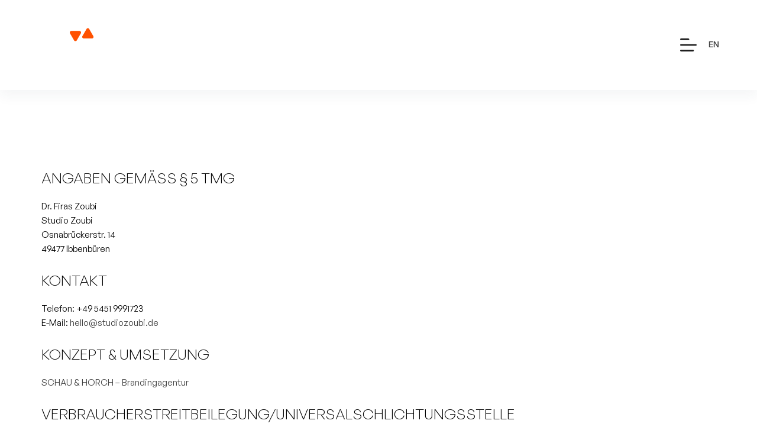

--- FILE ---
content_type: text/html; charset=UTF-8
request_url: https://studiozoubi.de/impressum/
body_size: 21909
content:
<!doctype html><html lang="de-DE" prefix="og: https://ogp.me/ns#"><head><script data-no-optimize="1">var litespeed_docref=sessionStorage.getItem("litespeed_docref");litespeed_docref&&(Object.defineProperty(document,"referrer",{get:function(){return litespeed_docref}}),sessionStorage.removeItem("litespeed_docref"));</script> <meta charset="UTF-8"><meta name="viewport" content="width=device-width, initial-scale=1, maximum-scale=5, viewport-fit=cover"><link rel="profile" href="https://gmpg.org/xfn/11"><title>Impressum - studiozoubi.de</title><meta name="description" content="Dr. Firas ZoubiStudio ZoubiOsnabrückerstr. 1449477 Ibbenbüren"/><meta name="robots" content="index, follow, max-snippet:-1, max-video-preview:-1, max-image-preview:large"/><link rel="canonical" href="https://studiozoubi.de/impressum/" /><meta property="og:locale" content="de_DE" /><meta property="og:type" content="article" /><meta property="og:title" content="Impressum - studiozoubi.de" /><meta property="og:description" content="Dr. Firas ZoubiStudio ZoubiOsnabrückerstr. 1449477 Ibbenbüren" /><meta property="og:url" content="https://studiozoubi.de/impressum/" /><meta property="og:site_name" content="studiozoubi.de" /><meta property="og:updated_time" content="2024-09-05T10:13:07+02:00" /><meta property="article:published_time" content="2023-12-14T19:07:36+01:00" /><meta property="article:modified_time" content="2024-09-05T10:13:07+02:00" /><meta name="twitter:card" content="summary_large_image" /><meta name="twitter:title" content="Impressum - studiozoubi.de" /><meta name="twitter:description" content="Dr. Firas ZoubiStudio ZoubiOsnabrückerstr. 1449477 Ibbenbüren" /><meta name="twitter:label1" content="Lesedauer" /><meta name="twitter:data1" content="Weniger als eine Minute" /> <script type="application/ld+json" class="rank-math-schema-pro">{"@context":"https://schema.org","@graph":[{"@type":"Organization","@id":"https://studiozoubi.de/#organization","name":"studiozoubi.de","url":"https://studiozoubi.de","logo":{"@type":"ImageObject","@id":"https://studiozoubi.de/#logo","url":"https://studiozoubi.de/wp-content/uploads/2025/05/Studio-Zoubi-Logo-Orange-White-RGB.svg","contentUrl":"https://studiozoubi.de/wp-content/uploads/2025/05/Studio-Zoubi-Logo-Orange-White-RGB.svg","caption":"studiozoubi.de","inLanguage":"de"}},{"@type":"WebSite","@id":"https://studiozoubi.de/#website","url":"https://studiozoubi.de","name":"studiozoubi.de","publisher":{"@id":"https://studiozoubi.de/#organization"},"inLanguage":"de"},{"@type":"WebPage","@id":"https://studiozoubi.de/impressum/#webpage","url":"https://studiozoubi.de/impressum/","name":"Impressum - studiozoubi.de","datePublished":"2023-12-14T19:07:36+01:00","dateModified":"2024-09-05T10:13:07+02:00","isPartOf":{"@id":"https://studiozoubi.de/#website"},"inLanguage":"de"},{"@type":"Person","@id":"https://studiozoubi.de/author/hellozoubi/","name":"C\u00e9line Torres","url":"https://studiozoubi.de/author/hellozoubi/","image":{"@type":"ImageObject","@id":"https://studiozoubi.de/wp-content/litespeed/avatar/050fe2e23b539d3b7a58df94bde9867d.jpg?ver=1766537846","url":"https://studiozoubi.de/wp-content/litespeed/avatar/050fe2e23b539d3b7a58df94bde9867d.jpg?ver=1766537846","caption":"C\u00e9line Torres","inLanguage":"de"},"worksFor":{"@id":"https://studiozoubi.de/#organization"}},{"@type":"Article","headline":"Impressum - studiozoubi.de","datePublished":"2023-12-14T19:07:36+01:00","dateModified":"2024-09-05T10:13:07+02:00","author":{"@id":"https://studiozoubi.de/author/hellozoubi/","name":"C\u00e9line Torres"},"publisher":{"@id":"https://studiozoubi.de/#organization"},"description":"Dr. Firas ZoubiStudio ZoubiOsnabr\u00fcckerstr. 1449477 Ibbenb\u00fcren","name":"Impressum - studiozoubi.de","@id":"https://studiozoubi.de/impressum/#richSnippet","isPartOf":{"@id":"https://studiozoubi.de/impressum/#webpage"},"inLanguage":"de","mainEntityOfPage":{"@id":"https://studiozoubi.de/impressum/#webpage"}}]}</script> <link rel='dns-prefetch' href='//use.typekit.net' /><link rel="alternate" type="application/rss+xml" title="studiozoubi.de &raquo; Feed" href="https://studiozoubi.de/feed/" /><link rel="alternate" type="application/rss+xml" title="studiozoubi.de &raquo; Kommentar-Feed" href="https://studiozoubi.de/comments/feed/" /><link rel="alternate" title="oEmbed (JSON)" type="application/json+oembed" href="https://studiozoubi.de/wp-json/oembed/1.0/embed?url=https%3A%2F%2Fstudiozoubi.de%2Fimpressum%2F" /><link rel="alternate" title="oEmbed (XML)" type="text/xml+oembed" href="https://studiozoubi.de/wp-json/oembed/1.0/embed?url=https%3A%2F%2Fstudiozoubi.de%2Fimpressum%2F&#038;format=xml" /><style id='wp-img-auto-sizes-contain-inline-css'>img:is([sizes=auto i],[sizes^="auto," i]){contain-intrinsic-size:3000px 1500px}
/*# sourceURL=wp-img-auto-sizes-contain-inline-css */</style><link data-optimized="2" rel="stylesheet" href="https://studiozoubi.de/wp-content/litespeed/css/b705675b807d4540347168176c9592e6.css?ver=6c135" /><link rel='stylesheet' id='blocksy-typekit-css' href='https://use.typekit.net/yvj6fae.css?ver=2.0.10' media='all' /> <script id="generated-embed-script-js-after" type="litespeed/javascript">(function(){function m(a,b){function n(){var e;try{var h=navigator.language||navigator.a;"string"===typeof h||h instanceof String?e=h.trim().substring(0,2).toLowerCase():e="de"}catch(v){e="de"}return"de"==e||"en"==e?e:"de"}if("number"!==typeof a&&"undefined"!==typeof a)throw"first argument must be a number or undefined";if("function"!==typeof b&&"undefined"!==typeof b)throw"second argument must be a function or undefined";"number"!==typeof a&&(a=1);if(!t(a))throw"'"+a+"' is not a valid configuration id";if(u())window.open("/?rest_route=/drflex/v1/booking/website-plugin-api/v1/embed/"+n(),"_blank");else if(!1===k){var l=document.createElement("style");l.textContent="@keyframes drflex-spinner-rotate {0% {transform: rotate(0deg);}100% {transform: rotate(359deg);}}";document.head.appendChild(l);var c=document.createElement("div");c.setAttribute("style","height: 100vh; position: fixed; width: 100%; overflow: hidden; z-index: 2147483647; margin: 0px; padding: 0px; top: 0; left: 0; background: rgba(0, 0, 0, 0.5);");var f=document.createElement("div");f.setAttribute("style","height: 100vh; position: fixed; width: 100%; overflow: hidden;top: 0; left: 0;");c.appendChild(f);var p=document.createElement("div");p.setAttribute("style","height: 100vh;position: fixed;width: 100%;top: 0;left: 0;animation: drflex-spinner-rotate 1s infinite;background-repeat: no-repeat;background-position: center;background-image: url(\"data:image/svg+xml;charset=utf8,%3Csvg width='32' height='32' viewBox='0 0 32 32' fill='none' xmlns='http://www.w3.org/2000/svg'%3E%3Cpath fill-rule='evenodd' clip-rule='evenodd' d='M20.828 1.14C17.69 0.12 14.31 0.12 11.172 1.14C8.033 2.159 5.299 4.146 3.359 6.816C1.42 9.485 0.375 12.7 0.375 16C0.375 19.3 1.42 22.515 3.359 25.184C5.298 27.853 8.033 29.84 11.171 30.86C14.309 31.88 17.69 31.88 20.828 30.86C23.966 29.841 26.701 27.854 28.641 25.185C30.58 22.515 31.625 19.3 31.625 16.001C31.625 15.383 31.124 14.882 30.507 14.882C29.889 14.882 29.388 15.383 29.388 16.001C29.388 18.828 28.493 21.583 26.831 23.87C25.169 26.157 22.826 27.859 20.137 28.733C17.448 29.607 14.551 29.606 11.863 28.733C9.174 27.859 6.831 26.156 5.169 23.869C3.507 21.582 2.612 18.827 2.612 16C2.612 13.173 3.507 10.418 5.169 8.131C6.831 5.843 9.174 4.141 11.863 3.267C14.552 2.394 17.448 2.394 20.137 3.267C20.724 3.458 21.355 3.137 21.546 2.549C21.737 1.962 21.416 1.331 20.828 1.14Z' fill='white'/%3E%3C/svg%3E\");");f.appendChild(p);c.setAttribute("id","dr-flex-embed-holder");var d=document.createElement("iframe");d.setAttribute("style","width: 100%; height: 100%; overflow: auto; display: none; border: none; padding: 0; margin: 0; background: transparent;");d.setAttribute("src","/?rest_route=/drflex/v1/booking/website-plugin-api/v1/embed/"+n());d.setAttribute("id","dr-flex-embed-frame");d.setAttribute("name","dr-flex-embed-frame");c.appendChild(d);document.body.insertBefore(c,document.body.firstChild);k=!0;var q=!1;d.addEventListener("load",function(){q?m(a,b):(f.style.display="none",c.style.backgroundImage="none",q=!0,d.style.display="block",d.style.opacity="1.0",window.setTimeout(function(){c.removeChild(f);document.head.removeChild(l)},1E3))},!1);g=c}else g.style.display="none",document.body.removeChild(g),g=null,k=!1}function t(a){for(var b=0;b<r.length;b++)if(r[b]===a)return!0;return!1}function u(){var a=0;"number"===typeof window.innerWidth?a=window.innerWidth:document.documentElement&&(document.documentElement.clientWidth||document.documentElement.clientHeight)?a=document.documentElement.clientWidth:document.body&&(document.body.clientWidth||document.body.clientHeight)&&(a=document.body.clientWidth);if(768>a)return!0;a=!1;var b=navigator.userAgent||navigator.vendor||window.opera;if(/(android|bb\d+|meego).+mobile|avantgo|bada\/|blackberry|blazer|compal|elaine|fennec|hiptop|iemobile|ip(hone|od)|iris|kindle|lge |maemo|midp|mmp|mobile.+firefox|netfront|opera m(ob|in)i|palm( os)?|phone|p(ixi|re)\/|plucker|pocket|psp|series(4|6)0|symbian|treo|up\.(browser|link)|vodafone|wap|windows ce|xda|xiino/i.test(b)||/1207|6310|6590|3gso|4thp|50[1-6]i|770s|802s|a wa|abac|ac(er|oo|s\-)|ai(ko|rn)|al(av|ca|co)|amoi|an(ex|ny|yw)|aptu|ar(ch|go)|as(te|us)|attw|au(di|\-m|r |s )|avan|be(ck|ll|nq)|bi(lb|rd)|bl(ac|az)|br(e|v)w|bumb|bw\-(n|u)|c55\/|capi|ccwa|cdm\-|cell|chtm|cldc|cmd\-|co(mp|nd)|craw|da(it|ll|ng)|dbte|dc\-s|devi|dica|dmob|do(c|p)o|ds(12|\-d)|el(49|ai)|em(l2|ul)|er(ic|k0)|esl8|ez([4-7]0|os|wa|ze)|fetc|fly(\-|_)|g1 u|g560|gene|gf\-5|g\-mo|go(\.w|od)|gr(ad|un)|haie|hcit|hd\-(m|p|t)|hei\-|hi(pt|ta)|hp( i|ip)|hs\-c|ht(c(\-| |_|a|g|p|s|t)|tp)|hu(aw|tc)|i\-(20|go|ma)|i230|iac( |\-|\/)|ibro|idea|ig01|ikom|im1k|inno|ipaq|iris|ja(t|v)a|jbro|jemu|jigs|kddi|keji|kgt( |\/)|klon|kpt |kwc\-|kyo(c|k)|le(no|xi)|lg( g|\/(k|l|u)|50|54|\-[a-w])|libw|lynx|m1\-w|m3ga|m50\/|ma(te|ui|xo)|mc(01|21|ca)|m\-cr|me(rc|ri)|mi(o8|oa|ts)|mmef|mo(01|02|bi|de|do|t(\-| |o|v)|zz)|mt(50|p1|v )|mwbp|mywa|n10[0-2]|n20[2-3]|n30(0|2)|n50(0|2|5)|n7(0(0|1)|10)|ne((c|m)\-|on|tf|wf|wg|wt)|nok(6|i)|nzph|o2im|op(ti|wv)|oran|owg1|p800|pan(a|d|t)|pdxg|pg(13|\-([1-8]|c))|phil|pire|pl(ay|uc)|pn\-2|po(ck|rt|se)|prox|psio|pt\-g|qa\-a|qc(07|12|21|32|60|\-[2-7]|i\-)|qtek|r380|r600|raks|rim9|ro(ve|zo)|s55\/|sa(ge|ma|mm|ms|ny|va)|sc(01|h\-|oo|p\-)|sdk\/|se(c(\-|0|1)|47|mc|nd|ri)|sgh\-|shar|sie(\-|m)|sk\-0|sl(45|id)|sm(al|ar|b3|it|t5)|so(ft|ny)|sp(01|h\-|v\-|v )|sy(01|mb)|t2(18|50)|t6(00|10|18)|ta(gt|lk)|tcl\-|tdg\-|tel(i|m)|tim\-|t\-mo|to(pl|sh)|ts(70|m\-|m3|m5)|tx\-9|up(\.b|g1|si)|utst|v400|v750|veri|vi(rg|te)|vk(40|5[0-3]|\-v)|vm40|voda|vulc|vx(52|53|60|61|70|80|81|83|85|98)|w3c(\-| )|webc|whit|wi(g |nc|nw)|wmlb|wonu|x700|yas\-|your|zeto|zte\-/i.test(b.substr(0,4)))a=!0;return a}var r=[1];window.addEventListener("message",function(a){a.origin===window.location.origin&&"function"===typeof window.__drflex_callback&&(a=JSON.parse(a.data),window.__drflex_callback(a))},!1);var k=!1,g=null;window.toggleDrFlexAppointments=m})()</script> <link rel="https://api.w.org/" href="https://studiozoubi.de/wp-json/" /><link rel="alternate" title="JSON" type="application/json" href="https://studiozoubi.de/wp-json/wp/v2/pages/2412" /><link rel="EditURI" type="application/rsd+xml" title="RSD" href="https://studiozoubi.de/xmlrpc.php?rsd" /><meta name="generator" content="WordPress 6.9" /><link rel='shortlink' href='https://studiozoubi.de/?p=2412' /><link rel="alternate" hreflang="de-DE" href="https://studiozoubi.de/impressum/"/><link rel="alternate" hreflang="en-US" href="https://studiozoubi.de/en/impressum/"/><link rel="alternate" hreflang="de" href="https://studiozoubi.de/impressum/"/><link rel="alternate" hreflang="en" href="https://studiozoubi.de/en/impressum/"/>
<noscript><link rel='stylesheet' href='https://studiozoubi.de/wp-content/themes/blocksy/static/bundle/no-scripts.min.css' type='text/css'></noscript><meta name="generator" content="Elementor 3.18.2; features: e_dom_optimization, e_optimized_assets_loading, e_optimized_css_loading, e_font_icon_svg, additional_custom_breakpoints, block_editor_assets_optimize, e_image_loading_optimization; settings: css_print_method-external, google_font-enabled, font_display-swap"><link rel="icon" href="https://studiozoubi.de/wp-content/uploads/2023/10/favicon.svg" sizes="32x32" /><link rel="icon" href="https://studiozoubi.de/wp-content/uploads/2023/10/favicon.svg" sizes="192x192" /><link rel="apple-touch-icon" href="https://studiozoubi.de/wp-content/uploads/2023/10/favicon.svg" /><meta name="msapplication-TileImage" content="https://studiozoubi.de/wp-content/uploads/2023/10/favicon.svg" /><style id="wp-custom-css">/* HIDES OVERFLOW */
html, body{
overflow-x: hidden;
}



/* FIXED IMAGE ISSUE ON SAFARI */
* {
    -webkit-font-smoothing: antialiased;
    -moz-osx-font-smoothing: grayscale;
    text-rendering: optimizeLegibility;
}

img, .elementor img, .e-gallery-image .elementor .elementor-background-overlay, .elementor .elementor-background-slideshow {
 
 /* Safari seems to support, but seems deprecated and does the same thing as the others. */
  image-rendering: -webkit-optimize-contrast;
}

/* Removed the extra 20px space on text editor */
.elementor-widget-text-editor p:last-child
{ margin-bottom:0px;}


/***BUTTON***/

.gm-btn-primary .elementor-button-icon svg {
    width: 100%!important;
    transition: ease-in-out 0.5s;
}

.gm-btn-primary .elementor-button:hover .elementor-button-icon svg {
    transform: translateX(10px);
    transition: ease-in-out 0.5s;
}




/****POPUP MENU******/

.gm-popup-menu .eicon-close:before {
    content: url(/wp-content/uploads/2023/10/Close.svg);
}

.jet-mobile-menu__container-inner .::-webkit-scrollbar-track{
	background-color: #3c3c3c  !important;

}

.jet-mobile-menu__container-inner::-webkit-scrollbar{
	width: 5px  !important;
	background-color: #3c3c3c  !important;

}

span.jet-menu-label {
    padding-bottom: 9px;
    border-bottom: 1px solid #fff0;
    transition: ease 0.5s;
}

span.jet-menu-label:hover {
    border-bottom: 1px solid #fff;
}

.jet-mobile-menu__container-inner::-webkit-scrollbar-thumb{
	background-color: #7f7f7f !important;
	border-radius: 10px;
}

.jet-mobile-menu__controls {
    position: absolute;
    right: 42px;
    top: 47px;
}

/*****HOME*******/

.gm-btn-primary span {
    text-align: left;
}

.gm-offcanvas-menu .jet-mobile-menu__controls {
    position: absolute;
    right: 42px;
    top: 47px;
}

/****Email Form****/

.gm-email-form input {
    padding: 0 0 10px;
}

.gm-email-form input::placeholder {
    color: #fff;
    opacity: 1 !important;
}

.gm-email-form .elementor-size-sm {
    border: unset;
}

.gm-email-form .elementor-button-icon {
    margin-top: -10px;
}

/****Team Slider****/


.gm-team-listing .jet-listing .slick-list {
    overflow: visible;
}

.gm-team-listing .jet-listing-grid__slider-icon.slick-arrow, .gm-practices-listing .jet-listing-grid__slider-icon.slick-arrow {
    content: url(/wp-content/uploads/2023/10/Arrow-1-2.svg);
    padding: 20px;
    width: 73px;
    height: 73px;
    border: 1px solid #3C3C3C;
    border-radius: 50%;
	z-index:1;
}

.gm-team-listing .jet-listing-grid__slider-icon.slick-arrow:hover, .gm-practices-listing .jet-listing-grid__slider-icon.slick-arrow:hover {
  	content: url(/wp-content/uploads/2023/10/Arrow-1-2.svg);
    border-radius: 50%;
		background: #3C3C3C;
	z-index:1;
}

.gm-team-listing .jet-listing-grid__slider-icon.slick-arrow:hover, .gm-practices-listing .jet-listing-grid__slider-icon.slick-arrow:hover {
    filter: brightness (100%);
}

/**Practices Slider**/

.gm-practices-listing .slick-slider .slick-list {
    overflow: visible;
}

.gm-team-con .e-con-inner {
    margin: 0 auto 0 0;
}


/***Das Studio Zoubi Page***/

.gm-video-header .eicon-play::before {
    content: url(/wp-content/uploads/2023/10/video-icon-play.png);
}

.gm-video-header {
    height: 600px;
}

/****Timeline***/

.gm-timeline .jet-timeline--align-left .jet-timeline__line {
    margin: 0 !important;
    left: -20px;
}

.gm-timeline .timeline-item__point {
    position: absolute;
    left: -85px;
}

.gm-timeline .timeline-item__card-desc p {
    margin-bottom: 25px !important;
}

.gm-timeline .timeline-item__card-desc p:last-child {
    margin-bottom: 0 !important;
}

.gm-timeline .jet-timeline-list {
    padding-left: 55px;
}

.gm-timeline.timeline-item__card-desc p {
    margin-bottom: 30px;
}

.gm-timeline .jet-timeline-item--image-inside.is--active .timeline-item__point-content--icon {
    height: 31px !important;
    width: 31px !important;
    left: -5px;
}

.gm-timeline .jet-timeline-item--image-inside.is--active span.jet-elements-icon {
    position: absolute;
    top: 2px;
    right: 2px;
}

.gm-timeline .jet-timeline-item--image-inside.is--active  i.fas.fa-circle {
    font-size: 27.5px;
}

.gm-timeline .jet-timeline-item--image-inside.is--active span.jet-elements-icon {
    position: relative;
    top: 0px;
    right: -0.5px;
}


/*******THE STORY*******/

.gm-counter .elementor-counter-title {
    text-align: left !important;;
    padding-top: 12px !important;;
}


/*****Publications*****/

.gm-pagination .jet-filters-pagination__item.prev-next.prev .jet-filters-pagination__link, .gm-pagination .jet-filters-pagination__item.prev-next.next .jet-filters-pagination__link {
    font-size: 16px !important;
    background: transparent !important;
    display: flex;
    gap: 20px !important;
    align-items: center;
}

.gm-pagination  .jet-filters-pagination__item {
    background: #0000008a;
    border-radius: 50%;
}

.gm-pagination  .jet-filters-pagination__link {
    font-size: 0 !important;
    padding: 4px 4px 4px 4px !important;

}

.gm-pagination  .jet-filters-pagination__item.jet-filters-pagination__current {
    background: #000000;
}

.gm-pagination  .jet-filters-pagination__item.prev-next.next, .gm-pagination  .jet-filters-pagination__item.prev-next.prev {
    background: transparent !important;
}

.gm-pagination .jet-filters-pagination {
    gap: 4px;
}

.gm-pagination  .jet-filters-pagination__item.prev-next.prev .jet-filters-pagination__link {
    position: absolute;
    top: -24px;
		left: 317px;
}


.gm-pagination  .jet-filters-pagination__item.prev-next.next .jet-filters-pagination__link {
    position: absolute;
    top: -24px;
    right: 317px;
}

.gm-pub-listing .jet-listing-grid__item:nth-child(5n) .e-parent {
    padding-bottom: 0 !important;
    border-bottom: unset !important;
}

.gm-pub-listing .jet-listing-grid__item:not(:last-child) {
    border-bottom: 1px solid #E6E6E6;
}

.gm-pub-listing .jet-listing-grid__item {
    padding: 100px 0px !important;
}
    


/***TEAM PAGE****/

.gm-social-links i.fab.fa-facebook-f {
    font-size: 19px;
    top: -3px;
}


/***********/



/***SINGlE TREATMENT PAGE****/

.gm-content-text .jet-listing-dynamic-repeater__item:last-child p {
    padding-bottom: 0 !important;
    margin-bottom: 0 !important;
}



/******CONTACT US******/

.gm-contact-form .elementor-size-sm {
    width: 100%;
    max-width: 172px;
    margin: 0 auto;
}

.gm-contact-form .elementor-button>span {
    display: flex;
    justify-content: space-between !important;
    align-items: center;
    flex-wrap: nowrap;
    flex-direction: row;
}

.gm-contact-form .elementor-button:hover svg {
    transform: translateX(10px);
    transition: ease-in-out 0.5s;
}

.gm-contact-form .elementor-button svg {
    transition: ease-in-out 0.5s;
}

.gm-contact-form #form-field-message {
    min-height: 165px !important;
}


.gm-contact-form select#form-field-field_6ad397a,.gm-contact-form #form-field-message {
    padding-left: 30px;
    padding-right: 30px;
}

.gm-contact-form #form-field-message {
    padding-top: 33px;
    padding-bottom: 33px;
}

.gm-contact-form .elementor-field-textual.elementor-size-md {
    height: 48px !important;
}

/*****RESPONSIVENESS******/

@media only screen and (max-width: 1200px) {

.gm-team-listing .prev-arrow.slick-arrow {
    left: 86.5% !important;
}

.gm-team-listing .next-arrow.slick-arrow {
    right: -2.8% !important;
}

.gm-practices-listing .prev-arrow.slick-arrow {
    left: 80.8% !important;
}

}

@media only screen and (max-width: 1080px) {

.gm-team-listing .prev-arrow.slick-arrow {
    left: 81.5% !important;
}

.gm-team-listing .next-arrow.slick-arrow {
    right: 2.2% !important;
}
	
}

@media only screen and (max-width: 1024px) {


.gm-team-listing .prev-arrow.slick-arrow {
    left: 5% !important;
}

.gm-team-listing .next-arrow.slick-arrow {
    right: 5% !important;
}

.gm-practices-listing .prev-arrow.slick-arrow {
    left: 78.8% !important;
}

.gm-timeline .jet-timeline--align-left .jet-timeline__line {
    left: 10px;
}

/****Timeline**/

.gm-timeline .timeline-item__point {
    left: -55px;
}

.gm-timeline .jet-timeline-item--image-inside.is--active span.jet-elements-icon {
    right: 0.2px;
    top: 0.5px;

}

.gm-timeline .jet-timeline-item--image-inside.is--active i.fas.fa-circle {
    font-size: 25px;
}

.gm-pagination .jet-filters-pagination__item.prev-next.prev .jet-filters-pagination__link {
    position: relative;
    top: 0;
    left: -30px;
}

.gm-pagination .jet-filters-pagination__item.prev-next.next .jet-filters-pagination__link {
    position: relative;
    top: 0;
    right: -30px;
}

.gm-pub-listing .jet-listing-grid__item {
    padding: 50px 0px 0px!important;
}

.gm-bg-image {
    background-image: unset !important;
}

.gm-image-vita {
    display: block !important;
}

}

@media only screen and (max-width: 880px) {

.gm-practices-listing .prev-arrow.slick-arrow {
    left: 75.8% !important;
}
	
}

@media only screen and (max-width: 767px) {

.gm-team-listing .prev-arrow.slick-arrow {
    left: 2% !important;
}

.gm-team-listing .next-arrow.slick-arrow {
    right: 2% !important;
}

.gm-practices-listing .prev-arrow.slick-arrow {
    left: 73.8% !important;
}

.jet-mobile-menu__container-inner {
    padding: 137px 30px 50px 30px !important;
}

.jet-mobile-menu__after-template {
    padding: 40px 0px 0px 0px !important;
}

.gm-video-header {
    height: 400px;
}

.gm-pagination .jet-filters-pagination__item.prev-next.prev .jet-filters-pagination__link {
    left: 0;
}

.gm-pagination .jet-filters-pagination__item.prev-next.next .jet-filters-pagination__link {
    right: 0px;
}


	
}

@media only screen and (max-width: 680px) {

.gm-practices-listing .prev-arrow.slick-arrow {
    left: 68.8% !important;
}

}

@media only screen and (max-width: 480px) {

.gm-team-listing .jet-listing-grid__slider-icon.slick-arrow, .gm-practices-listing .jet-listing-grid__slider-icon.slick-arrow {
    width: 43px;
    height: 43px;
    padding: 10px;
}	


.gm-team-listing .prev-arrow.slick-arrow {
    left: 0% !important;
}

.gm-team-listing .next-arrow.slick-arrow {
    right: 0% !important;
}

.gm-practices-listing .jet-listing-grid__slider-icon.slick-arrow {
    top: unset !important;
    bottom: -60px !important;
}

.gm-practices-listing .prev-arrow.slick-arrow {
    left: 35% !important;
}

.gm-practices-listing .next-arrow.slick-arrow {
    right: 35% !important;  
}

.jet-mobile-menu__container-inner {
    padding: 80px 20px 50px 20px !important;
}
	
.gm-logo-menu,.gm-cp-menu {
    text-align: left !important;
}

.jet-mobile-menu__controls {
    right: 20px;
    top: 20px;
}

.gm-logo-menu img {
    width: 180px;
}

.gm-logo-menu .elementor-widget-container {
    padding: 0px 0px 20px 0px !important;
}

.gm-video-header {
    height: 300px;
}

.gm-treatment-list-img {
    min-height: 300px !important;
}

.gm-contact-form .elementor-size-sm {
    max-width: 100%;
}

}

 /* Verbesserte Eingangsanimationen. Füge diesen Code einfach in ein "Custom CSS" Feld ein. Mehr Elementor Tricks auf https://robert-leitinger.com/ */

@keyframes fadeDown {
    from {
        opacity: 0;
        transform: translate3d(0,-30px,0)
    }

    to {
        opacity: 1;
        transform: none
    }
}

.elementor-element.fadeInDown {
    animation-name: fadeDown
}

@keyframes fadeLeft {
    from {
        opacity: 0;
        transform: translate3d(-30px,0,0)
    }

    to {
        opacity: 1;
        transform: none
    }
}

.elementor-element.fadeInLeft {
    animation-name: fadeLeft
}

@keyframes fadeRight {
    from {
        opacity: 0;
        transform: translate3d(30px,0,0)
    }

    to {
        opacity: 1;
        transform: none
    }
}

.elementor-element.fadeInRight {
    animation-name: fadeRight
}

@keyframes fadeUp {
    from {
        opacity: 0;
        transform: translate3d(0,30px,0)
    }

    to {
        opacity: 1;
        transform: none
    }
}

.elementor-element.fadeInUp {
    animation-name: fadeUp
}</style><style id='global-styles-inline-css'>:root{--wp--preset--aspect-ratio--square: 1;--wp--preset--aspect-ratio--4-3: 4/3;--wp--preset--aspect-ratio--3-4: 3/4;--wp--preset--aspect-ratio--3-2: 3/2;--wp--preset--aspect-ratio--2-3: 2/3;--wp--preset--aspect-ratio--16-9: 16/9;--wp--preset--aspect-ratio--9-16: 9/16;--wp--preset--color--black: #000000;--wp--preset--color--cyan-bluish-gray: #abb8c3;--wp--preset--color--white: #ffffff;--wp--preset--color--pale-pink: #f78da7;--wp--preset--color--vivid-red: #cf2e2e;--wp--preset--color--luminous-vivid-orange: #ff6900;--wp--preset--color--luminous-vivid-amber: #fcb900;--wp--preset--color--light-green-cyan: #7bdcb5;--wp--preset--color--vivid-green-cyan: #00d084;--wp--preset--color--pale-cyan-blue: #8ed1fc;--wp--preset--color--vivid-cyan-blue: #0693e3;--wp--preset--color--vivid-purple: #9b51e0;--wp--preset--color--palette-color-1: var(--theme-palette-color-1, #3C3C3C);--wp--preset--color--palette-color-2: var(--theme-palette-color-2, #F8F0CC);--wp--preset--color--palette-color-3: var(--theme-palette-color-3, #000000);--wp--preset--color--palette-color-4: var(--theme-palette-color-4, #000000);--wp--preset--color--palette-color-5: var(--theme-palette-color-5, #595959);--wp--preset--color--palette-color-6: var(--theme-palette-color-6, #f2f5f7);--wp--preset--color--palette-color-7: var(--theme-palette-color-7, #FAFBFC);--wp--preset--color--palette-color-8: var(--theme-palette-color-8, #ffffff);--wp--preset--gradient--vivid-cyan-blue-to-vivid-purple: linear-gradient(135deg,rgb(6,147,227) 0%,rgb(155,81,224) 100%);--wp--preset--gradient--light-green-cyan-to-vivid-green-cyan: linear-gradient(135deg,rgb(122,220,180) 0%,rgb(0,208,130) 100%);--wp--preset--gradient--luminous-vivid-amber-to-luminous-vivid-orange: linear-gradient(135deg,rgb(252,185,0) 0%,rgb(255,105,0) 100%);--wp--preset--gradient--luminous-vivid-orange-to-vivid-red: linear-gradient(135deg,rgb(255,105,0) 0%,rgb(207,46,46) 100%);--wp--preset--gradient--very-light-gray-to-cyan-bluish-gray: linear-gradient(135deg,rgb(238,238,238) 0%,rgb(169,184,195) 100%);--wp--preset--gradient--cool-to-warm-spectrum: linear-gradient(135deg,rgb(74,234,220) 0%,rgb(151,120,209) 20%,rgb(207,42,186) 40%,rgb(238,44,130) 60%,rgb(251,105,98) 80%,rgb(254,248,76) 100%);--wp--preset--gradient--blush-light-purple: linear-gradient(135deg,rgb(255,206,236) 0%,rgb(152,150,240) 100%);--wp--preset--gradient--blush-bordeaux: linear-gradient(135deg,rgb(254,205,165) 0%,rgb(254,45,45) 50%,rgb(107,0,62) 100%);--wp--preset--gradient--luminous-dusk: linear-gradient(135deg,rgb(255,203,112) 0%,rgb(199,81,192) 50%,rgb(65,88,208) 100%);--wp--preset--gradient--pale-ocean: linear-gradient(135deg,rgb(255,245,203) 0%,rgb(182,227,212) 50%,rgb(51,167,181) 100%);--wp--preset--gradient--electric-grass: linear-gradient(135deg,rgb(202,248,128) 0%,rgb(113,206,126) 100%);--wp--preset--gradient--midnight: linear-gradient(135deg,rgb(2,3,129) 0%,rgb(40,116,252) 100%);--wp--preset--gradient--juicy-peach: linear-gradient(to right, #ffecd2 0%, #fcb69f 100%);--wp--preset--gradient--young-passion: linear-gradient(to right, #ff8177 0%, #ff867a 0%, #ff8c7f 21%, #f99185 52%, #cf556c 78%, #b12a5b 100%);--wp--preset--gradient--true-sunset: linear-gradient(to right, #fa709a 0%, #fee140 100%);--wp--preset--gradient--morpheus-den: linear-gradient(to top, #30cfd0 0%, #330867 100%);--wp--preset--gradient--plum-plate: linear-gradient(135deg, #667eea 0%, #764ba2 100%);--wp--preset--gradient--aqua-splash: linear-gradient(15deg, #13547a 0%, #80d0c7 100%);--wp--preset--gradient--love-kiss: linear-gradient(to top, #ff0844 0%, #ffb199 100%);--wp--preset--gradient--new-retrowave: linear-gradient(to top, #3b41c5 0%, #a981bb 49%, #ffc8a9 100%);--wp--preset--gradient--plum-bath: linear-gradient(to top, #cc208e 0%, #6713d2 100%);--wp--preset--gradient--high-flight: linear-gradient(to right, #0acffe 0%, #495aff 100%);--wp--preset--gradient--teen-party: linear-gradient(-225deg, #FF057C 0%, #8D0B93 50%, #321575 100%);--wp--preset--gradient--fabled-sunset: linear-gradient(-225deg, #231557 0%, #44107A 29%, #FF1361 67%, #FFF800 100%);--wp--preset--gradient--arielle-smile: radial-gradient(circle 248px at center, #16d9e3 0%, #30c7ec 47%, #46aef7 100%);--wp--preset--gradient--itmeo-branding: linear-gradient(180deg, #2af598 0%, #009efd 100%);--wp--preset--gradient--deep-blue: linear-gradient(to right, #6a11cb 0%, #2575fc 100%);--wp--preset--gradient--strong-bliss: linear-gradient(to right, #f78ca0 0%, #f9748f 19%, #fd868c 60%, #fe9a8b 100%);--wp--preset--gradient--sweet-period: linear-gradient(to top, #3f51b1 0%, #5a55ae 13%, #7b5fac 25%, #8f6aae 38%, #a86aa4 50%, #cc6b8e 62%, #f18271 75%, #f3a469 87%, #f7c978 100%);--wp--preset--gradient--purple-division: linear-gradient(to top, #7028e4 0%, #e5b2ca 100%);--wp--preset--gradient--cold-evening: linear-gradient(to top, #0c3483 0%, #a2b6df 100%, #6b8cce 100%, #a2b6df 100%);--wp--preset--gradient--mountain-rock: linear-gradient(to right, #868f96 0%, #596164 100%);--wp--preset--gradient--desert-hump: linear-gradient(to top, #c79081 0%, #dfa579 100%);--wp--preset--gradient--ethernal-constance: linear-gradient(to top, #09203f 0%, #537895 100%);--wp--preset--gradient--happy-memories: linear-gradient(-60deg, #ff5858 0%, #f09819 100%);--wp--preset--gradient--grown-early: linear-gradient(to top, #0ba360 0%, #3cba92 100%);--wp--preset--gradient--morning-salad: linear-gradient(-225deg, #B7F8DB 0%, #50A7C2 100%);--wp--preset--gradient--night-call: linear-gradient(-225deg, #AC32E4 0%, #7918F2 48%, #4801FF 100%);--wp--preset--gradient--mind-crawl: linear-gradient(-225deg, #473B7B 0%, #3584A7 51%, #30D2BE 100%);--wp--preset--gradient--angel-care: linear-gradient(-225deg, #FFE29F 0%, #FFA99F 48%, #FF719A 100%);--wp--preset--gradient--juicy-cake: linear-gradient(to top, #e14fad 0%, #f9d423 100%);--wp--preset--gradient--rich-metal: linear-gradient(to right, #d7d2cc 0%, #304352 100%);--wp--preset--gradient--mole-hall: linear-gradient(-20deg, #616161 0%, #9bc5c3 100%);--wp--preset--gradient--cloudy-knoxville: linear-gradient(120deg, #fdfbfb 0%, #ebedee 100%);--wp--preset--gradient--soft-grass: linear-gradient(to top, #c1dfc4 0%, #deecdd 100%);--wp--preset--gradient--saint-petersburg: linear-gradient(135deg, #f5f7fa 0%, #c3cfe2 100%);--wp--preset--gradient--everlasting-sky: linear-gradient(135deg, #fdfcfb 0%, #e2d1c3 100%);--wp--preset--gradient--kind-steel: linear-gradient(-20deg, #e9defa 0%, #fbfcdb 100%);--wp--preset--gradient--over-sun: linear-gradient(60deg, #abecd6 0%, #fbed96 100%);--wp--preset--gradient--premium-white: linear-gradient(to top, #d5d4d0 0%, #d5d4d0 1%, #eeeeec 31%, #efeeec 75%, #e9e9e7 100%);--wp--preset--gradient--clean-mirror: linear-gradient(45deg, #93a5cf 0%, #e4efe9 100%);--wp--preset--gradient--wild-apple: linear-gradient(to top, #d299c2 0%, #fef9d7 100%);--wp--preset--gradient--snow-again: linear-gradient(to top, #e6e9f0 0%, #eef1f5 100%);--wp--preset--gradient--confident-cloud: linear-gradient(to top, #dad4ec 0%, #dad4ec 1%, #f3e7e9 100%);--wp--preset--gradient--glass-water: linear-gradient(to top, #dfe9f3 0%, white 100%);--wp--preset--gradient--perfect-white: linear-gradient(-225deg, #E3FDF5 0%, #FFE6FA 100%);--wp--preset--font-size--small: 13px;--wp--preset--font-size--medium: 20px;--wp--preset--font-size--large: clamp(22px, 1.375rem + ((1vw - 3.2px) * 0.625), 30px);--wp--preset--font-size--x-large: clamp(30px, 1.875rem + ((1vw - 3.2px) * 1.563), 50px);--wp--preset--font-size--xx-large: clamp(45px, 2.813rem + ((1vw - 3.2px) * 2.734), 80px);--wp--preset--spacing--20: 0.44rem;--wp--preset--spacing--30: 0.67rem;--wp--preset--spacing--40: 1rem;--wp--preset--spacing--50: 1.5rem;--wp--preset--spacing--60: 2.25rem;--wp--preset--spacing--70: 3.38rem;--wp--preset--spacing--80: 5.06rem;--wp--preset--shadow--natural: 6px 6px 9px rgba(0, 0, 0, 0.2);--wp--preset--shadow--deep: 12px 12px 50px rgba(0, 0, 0, 0.4);--wp--preset--shadow--sharp: 6px 6px 0px rgba(0, 0, 0, 0.2);--wp--preset--shadow--outlined: 6px 6px 0px -3px rgb(255, 255, 255), 6px 6px rgb(0, 0, 0);--wp--preset--shadow--crisp: 6px 6px 0px rgb(0, 0, 0);}:root { --wp--style--global--content-size: var(--theme-block-max-width);--wp--style--global--wide-size: var(--theme-block-wide-max-width); }:where(body) { margin: 0; }.wp-site-blocks > .alignleft { float: left; margin-right: 2em; }.wp-site-blocks > .alignright { float: right; margin-left: 2em; }.wp-site-blocks > .aligncenter { justify-content: center; margin-left: auto; margin-right: auto; }:where(.wp-site-blocks) > * { margin-block-start: var(--theme-content-spacing); margin-block-end: 0; }:where(.wp-site-blocks) > :first-child { margin-block-start: 0; }:where(.wp-site-blocks) > :last-child { margin-block-end: 0; }:root { --wp--style--block-gap: var(--theme-content-spacing); }:root :where(.is-layout-flow) > :first-child{margin-block-start: 0;}:root :where(.is-layout-flow) > :last-child{margin-block-end: 0;}:root :where(.is-layout-flow) > *{margin-block-start: var(--theme-content-spacing);margin-block-end: 0;}:root :where(.is-layout-constrained) > :first-child{margin-block-start: 0;}:root :where(.is-layout-constrained) > :last-child{margin-block-end: 0;}:root :where(.is-layout-constrained) > *{margin-block-start: var(--theme-content-spacing);margin-block-end: 0;}:root :where(.is-layout-flex){gap: var(--theme-content-spacing);}:root :where(.is-layout-grid){gap: var(--theme-content-spacing);}.is-layout-flow > .alignleft{float: left;margin-inline-start: 0;margin-inline-end: 2em;}.is-layout-flow > .alignright{float: right;margin-inline-start: 2em;margin-inline-end: 0;}.is-layout-flow > .aligncenter{margin-left: auto !important;margin-right: auto !important;}.is-layout-constrained > .alignleft{float: left;margin-inline-start: 0;margin-inline-end: 2em;}.is-layout-constrained > .alignright{float: right;margin-inline-start: 2em;margin-inline-end: 0;}.is-layout-constrained > .aligncenter{margin-left: auto !important;margin-right: auto !important;}.is-layout-constrained > :where(:not(.alignleft):not(.alignright):not(.alignfull)){max-width: var(--wp--style--global--content-size);margin-left: auto !important;margin-right: auto !important;}.is-layout-constrained > .alignwide{max-width: var(--wp--style--global--wide-size);}body .is-layout-flex{display: flex;}.is-layout-flex{flex-wrap: wrap;align-items: center;}.is-layout-flex > :is(*, div){margin: 0;}body .is-layout-grid{display: grid;}.is-layout-grid > :is(*, div){margin: 0;}body{padding-top: 0px;padding-right: 0px;padding-bottom: 0px;padding-left: 0px;}:root :where(.wp-element-button, .wp-block-button__link){font-style: inherit;font-weight: inherit;letter-spacing: inherit;text-transform: inherit;}.has-black-color{color: var(--wp--preset--color--black) !important;}.has-cyan-bluish-gray-color{color: var(--wp--preset--color--cyan-bluish-gray) !important;}.has-white-color{color: var(--wp--preset--color--white) !important;}.has-pale-pink-color{color: var(--wp--preset--color--pale-pink) !important;}.has-vivid-red-color{color: var(--wp--preset--color--vivid-red) !important;}.has-luminous-vivid-orange-color{color: var(--wp--preset--color--luminous-vivid-orange) !important;}.has-luminous-vivid-amber-color{color: var(--wp--preset--color--luminous-vivid-amber) !important;}.has-light-green-cyan-color{color: var(--wp--preset--color--light-green-cyan) !important;}.has-vivid-green-cyan-color{color: var(--wp--preset--color--vivid-green-cyan) !important;}.has-pale-cyan-blue-color{color: var(--wp--preset--color--pale-cyan-blue) !important;}.has-vivid-cyan-blue-color{color: var(--wp--preset--color--vivid-cyan-blue) !important;}.has-vivid-purple-color{color: var(--wp--preset--color--vivid-purple) !important;}.has-palette-color-1-color{color: var(--wp--preset--color--palette-color-1) !important;}.has-palette-color-2-color{color: var(--wp--preset--color--palette-color-2) !important;}.has-palette-color-3-color{color: var(--wp--preset--color--palette-color-3) !important;}.has-palette-color-4-color{color: var(--wp--preset--color--palette-color-4) !important;}.has-palette-color-5-color{color: var(--wp--preset--color--palette-color-5) !important;}.has-palette-color-6-color{color: var(--wp--preset--color--palette-color-6) !important;}.has-palette-color-7-color{color: var(--wp--preset--color--palette-color-7) !important;}.has-palette-color-8-color{color: var(--wp--preset--color--palette-color-8) !important;}.has-black-background-color{background-color: var(--wp--preset--color--black) !important;}.has-cyan-bluish-gray-background-color{background-color: var(--wp--preset--color--cyan-bluish-gray) !important;}.has-white-background-color{background-color: var(--wp--preset--color--white) !important;}.has-pale-pink-background-color{background-color: var(--wp--preset--color--pale-pink) !important;}.has-vivid-red-background-color{background-color: var(--wp--preset--color--vivid-red) !important;}.has-luminous-vivid-orange-background-color{background-color: var(--wp--preset--color--luminous-vivid-orange) !important;}.has-luminous-vivid-amber-background-color{background-color: var(--wp--preset--color--luminous-vivid-amber) !important;}.has-light-green-cyan-background-color{background-color: var(--wp--preset--color--light-green-cyan) !important;}.has-vivid-green-cyan-background-color{background-color: var(--wp--preset--color--vivid-green-cyan) !important;}.has-pale-cyan-blue-background-color{background-color: var(--wp--preset--color--pale-cyan-blue) !important;}.has-vivid-cyan-blue-background-color{background-color: var(--wp--preset--color--vivid-cyan-blue) !important;}.has-vivid-purple-background-color{background-color: var(--wp--preset--color--vivid-purple) !important;}.has-palette-color-1-background-color{background-color: var(--wp--preset--color--palette-color-1) !important;}.has-palette-color-2-background-color{background-color: var(--wp--preset--color--palette-color-2) !important;}.has-palette-color-3-background-color{background-color: var(--wp--preset--color--palette-color-3) !important;}.has-palette-color-4-background-color{background-color: var(--wp--preset--color--palette-color-4) !important;}.has-palette-color-5-background-color{background-color: var(--wp--preset--color--palette-color-5) !important;}.has-palette-color-6-background-color{background-color: var(--wp--preset--color--palette-color-6) !important;}.has-palette-color-7-background-color{background-color: var(--wp--preset--color--palette-color-7) !important;}.has-palette-color-8-background-color{background-color: var(--wp--preset--color--palette-color-8) !important;}.has-black-border-color{border-color: var(--wp--preset--color--black) !important;}.has-cyan-bluish-gray-border-color{border-color: var(--wp--preset--color--cyan-bluish-gray) !important;}.has-white-border-color{border-color: var(--wp--preset--color--white) !important;}.has-pale-pink-border-color{border-color: var(--wp--preset--color--pale-pink) !important;}.has-vivid-red-border-color{border-color: var(--wp--preset--color--vivid-red) !important;}.has-luminous-vivid-orange-border-color{border-color: var(--wp--preset--color--luminous-vivid-orange) !important;}.has-luminous-vivid-amber-border-color{border-color: var(--wp--preset--color--luminous-vivid-amber) !important;}.has-light-green-cyan-border-color{border-color: var(--wp--preset--color--light-green-cyan) !important;}.has-vivid-green-cyan-border-color{border-color: var(--wp--preset--color--vivid-green-cyan) !important;}.has-pale-cyan-blue-border-color{border-color: var(--wp--preset--color--pale-cyan-blue) !important;}.has-vivid-cyan-blue-border-color{border-color: var(--wp--preset--color--vivid-cyan-blue) !important;}.has-vivid-purple-border-color{border-color: var(--wp--preset--color--vivid-purple) !important;}.has-palette-color-1-border-color{border-color: var(--wp--preset--color--palette-color-1) !important;}.has-palette-color-2-border-color{border-color: var(--wp--preset--color--palette-color-2) !important;}.has-palette-color-3-border-color{border-color: var(--wp--preset--color--palette-color-3) !important;}.has-palette-color-4-border-color{border-color: var(--wp--preset--color--palette-color-4) !important;}.has-palette-color-5-border-color{border-color: var(--wp--preset--color--palette-color-5) !important;}.has-palette-color-6-border-color{border-color: var(--wp--preset--color--palette-color-6) !important;}.has-palette-color-7-border-color{border-color: var(--wp--preset--color--palette-color-7) !important;}.has-palette-color-8-border-color{border-color: var(--wp--preset--color--palette-color-8) !important;}.has-vivid-cyan-blue-to-vivid-purple-gradient-background{background: var(--wp--preset--gradient--vivid-cyan-blue-to-vivid-purple) !important;}.has-light-green-cyan-to-vivid-green-cyan-gradient-background{background: var(--wp--preset--gradient--light-green-cyan-to-vivid-green-cyan) !important;}.has-luminous-vivid-amber-to-luminous-vivid-orange-gradient-background{background: var(--wp--preset--gradient--luminous-vivid-amber-to-luminous-vivid-orange) !important;}.has-luminous-vivid-orange-to-vivid-red-gradient-background{background: var(--wp--preset--gradient--luminous-vivid-orange-to-vivid-red) !important;}.has-very-light-gray-to-cyan-bluish-gray-gradient-background{background: var(--wp--preset--gradient--very-light-gray-to-cyan-bluish-gray) !important;}.has-cool-to-warm-spectrum-gradient-background{background: var(--wp--preset--gradient--cool-to-warm-spectrum) !important;}.has-blush-light-purple-gradient-background{background: var(--wp--preset--gradient--blush-light-purple) !important;}.has-blush-bordeaux-gradient-background{background: var(--wp--preset--gradient--blush-bordeaux) !important;}.has-luminous-dusk-gradient-background{background: var(--wp--preset--gradient--luminous-dusk) !important;}.has-pale-ocean-gradient-background{background: var(--wp--preset--gradient--pale-ocean) !important;}.has-electric-grass-gradient-background{background: var(--wp--preset--gradient--electric-grass) !important;}.has-midnight-gradient-background{background: var(--wp--preset--gradient--midnight) !important;}.has-juicy-peach-gradient-background{background: var(--wp--preset--gradient--juicy-peach) !important;}.has-young-passion-gradient-background{background: var(--wp--preset--gradient--young-passion) !important;}.has-true-sunset-gradient-background{background: var(--wp--preset--gradient--true-sunset) !important;}.has-morpheus-den-gradient-background{background: var(--wp--preset--gradient--morpheus-den) !important;}.has-plum-plate-gradient-background{background: var(--wp--preset--gradient--plum-plate) !important;}.has-aqua-splash-gradient-background{background: var(--wp--preset--gradient--aqua-splash) !important;}.has-love-kiss-gradient-background{background: var(--wp--preset--gradient--love-kiss) !important;}.has-new-retrowave-gradient-background{background: var(--wp--preset--gradient--new-retrowave) !important;}.has-plum-bath-gradient-background{background: var(--wp--preset--gradient--plum-bath) !important;}.has-high-flight-gradient-background{background: var(--wp--preset--gradient--high-flight) !important;}.has-teen-party-gradient-background{background: var(--wp--preset--gradient--teen-party) !important;}.has-fabled-sunset-gradient-background{background: var(--wp--preset--gradient--fabled-sunset) !important;}.has-arielle-smile-gradient-background{background: var(--wp--preset--gradient--arielle-smile) !important;}.has-itmeo-branding-gradient-background{background: var(--wp--preset--gradient--itmeo-branding) !important;}.has-deep-blue-gradient-background{background: var(--wp--preset--gradient--deep-blue) !important;}.has-strong-bliss-gradient-background{background: var(--wp--preset--gradient--strong-bliss) !important;}.has-sweet-period-gradient-background{background: var(--wp--preset--gradient--sweet-period) !important;}.has-purple-division-gradient-background{background: var(--wp--preset--gradient--purple-division) !important;}.has-cold-evening-gradient-background{background: var(--wp--preset--gradient--cold-evening) !important;}.has-mountain-rock-gradient-background{background: var(--wp--preset--gradient--mountain-rock) !important;}.has-desert-hump-gradient-background{background: var(--wp--preset--gradient--desert-hump) !important;}.has-ethernal-constance-gradient-background{background: var(--wp--preset--gradient--ethernal-constance) !important;}.has-happy-memories-gradient-background{background: var(--wp--preset--gradient--happy-memories) !important;}.has-grown-early-gradient-background{background: var(--wp--preset--gradient--grown-early) !important;}.has-morning-salad-gradient-background{background: var(--wp--preset--gradient--morning-salad) !important;}.has-night-call-gradient-background{background: var(--wp--preset--gradient--night-call) !important;}.has-mind-crawl-gradient-background{background: var(--wp--preset--gradient--mind-crawl) !important;}.has-angel-care-gradient-background{background: var(--wp--preset--gradient--angel-care) !important;}.has-juicy-cake-gradient-background{background: var(--wp--preset--gradient--juicy-cake) !important;}.has-rich-metal-gradient-background{background: var(--wp--preset--gradient--rich-metal) !important;}.has-mole-hall-gradient-background{background: var(--wp--preset--gradient--mole-hall) !important;}.has-cloudy-knoxville-gradient-background{background: var(--wp--preset--gradient--cloudy-knoxville) !important;}.has-soft-grass-gradient-background{background: var(--wp--preset--gradient--soft-grass) !important;}.has-saint-petersburg-gradient-background{background: var(--wp--preset--gradient--saint-petersburg) !important;}.has-everlasting-sky-gradient-background{background: var(--wp--preset--gradient--everlasting-sky) !important;}.has-kind-steel-gradient-background{background: var(--wp--preset--gradient--kind-steel) !important;}.has-over-sun-gradient-background{background: var(--wp--preset--gradient--over-sun) !important;}.has-premium-white-gradient-background{background: var(--wp--preset--gradient--premium-white) !important;}.has-clean-mirror-gradient-background{background: var(--wp--preset--gradient--clean-mirror) !important;}.has-wild-apple-gradient-background{background: var(--wp--preset--gradient--wild-apple) !important;}.has-snow-again-gradient-background{background: var(--wp--preset--gradient--snow-again) !important;}.has-confident-cloud-gradient-background{background: var(--wp--preset--gradient--confident-cloud) !important;}.has-glass-water-gradient-background{background: var(--wp--preset--gradient--glass-water) !important;}.has-perfect-white-gradient-background{background: var(--wp--preset--gradient--perfect-white) !important;}.has-small-font-size{font-size: var(--wp--preset--font-size--small) !important;}.has-medium-font-size{font-size: var(--wp--preset--font-size--medium) !important;}.has-large-font-size{font-size: var(--wp--preset--font-size--large) !important;}.has-x-large-font-size{font-size: var(--wp--preset--font-size--x-large) !important;}.has-xx-large-font-size{font-size: var(--wp--preset--font-size--xx-large) !important;}
/*# sourceURL=global-styles-inline-css */</style></head><body class="wp-singular page-template-default page page-id-2412 wp-custom-logo wp-embed-responsive wp-theme-blocksy translatepress-de_DE e-lazyload elementor-default elementor-template-full-width elementor-kit-6 elementor-page elementor-page-2412" data-link="type-2" data-prefix="single_page" data-header="type-1:sticky" data-footer="type-1" itemscope="itemscope" itemtype="https://schema.org/WebPage" ><a class="skip-link show-on-focus" href="#main">
Zum Inhalt springen</a><e-page-transition preloader-type="image" preloader-image-url="https://studiozoubi.de/wp-content/uploads/2023/10/favicon.svg" class="e-page-transition--entering" exclude="^https\:\/\/studiozoubi\.de\/wp\-admin\/">
</e-page-transition><div class="ct-drawer-canvas" data-location="start" ><div id="offcanvas" class="ct-panel ct-header" data-behaviour="modal" ><div class="ct-panel-actions">
<button class="ct-toggle-close" data-type="type-1" aria-label="Close drawer">
<svg class="ct-icon" width="12" height="12" viewBox="0 0 15 15"><path d="M1 15a1 1 0 01-.71-.29 1 1 0 010-1.41l5.8-5.8-5.8-5.8A1 1 0 011.7.29l5.8 5.8 5.8-5.8a1 1 0 011.41 1.41l-5.8 5.8 5.8 5.8a1 1 0 01-1.41 1.41l-5.8-5.8-5.8 5.8A1 1 0 011 15z"/></svg>
</button></div><div class="ct-panel-content" data-device="desktop" ><div class="ct-panel-content-inner"><nav
class="mobile-menu"
data-id="mobile-menu" data-interaction="click" data-toggle-type="type-1" 	aria-label="Off-Canvas-Menü"><ul id="menu-main-menu-1" role="menubar"><li class="menu-item menu-item-type-post_type menu-item-object-page menu-item-884" role="none"><a href="https://studiozoubi.de/the-story/" class="ct-menu-link" role="menuitem">Story</a></li><li class="menu-item menu-item-type-post_type menu-item-object-page menu-item-1912" role="none"><a href="https://studiozoubi.de/leistungen/" class="ct-menu-link" role="menuitem">Leistungen</a></li><li class="menu-item menu-item-type-post_type menu-item-object-page menu-item-1944" role="none"><a href="https://studiozoubi.de/cases/" class="ct-menu-link" role="menuitem">Fälle</a></li><li class="menu-item menu-item-type-post_type menu-item-object-page menu-item-1967" role="none"><a href="https://studiozoubi.de/dental-team/" class="ct-menu-link" role="menuitem">Inside</a></li><li class="menu-item menu-item-type-custom menu-item-object-custom menu-item-2623" role="none"><a href="https://www.i-recruiting.de/zoubi/" class="ct-menu-link" role="menuitem">Karriere</a></li><li class="menu-item menu-item-type-post_type menu-item-object-page menu-item-1955" role="none"><a href="https://studiozoubi.de/kontakt/" class="ct-menu-link" role="menuitem">Kontakt</a></li></ul></nav><div
class="ct-header-cta"
data-id="button" >
<a
href="https://toggleDrFlexAppointments()"
class="ct-button bookingbutton"
data-size="medium" >
<svg class="ct-icon"  enable-background="new 0 0 64 64" viewBox="0 0 64 64" xmlns="http://www.w3.org/2000/svg"><g id="Captions"><g><path d="m56.562 17.372c-.316-5.255-4.704-9.372-9.989-9.372h-2.573v-2c0-1.104-.896-2-2-2s-2 .896-2 2v2h-16v-2c0-1.104-.896-2-2-2s-2 .896-2 2v2h-2.573c-5.286 0-9.674 4.117-9.989 9.372-.593 9.884-.582 19.91.033 29.799.312 5.022 4.335 9.045 9.357 9.357 5.033.313 10.102.469 15.171.469 5.068 0 10.138-.156 15.171-.469 5.022-.312 9.045-4.335 9.357-9.357.616-9.884.627-19.909.035-29.799zm-4.026 29.551c-.188 3.013-2.601 5.426-5.613 5.613-9.902.615-19.944.615-29.846 0-3.013-.188-5.426-2.601-5.613-5.613-.473-7.603-.57-15.286-.317-22.923h41.707c.252 7.64.155 15.323-.318 22.923zm-30.536-30.923c1.104 0 2-.896 2-2v-2h16v2c0 1.104.896 2 2 2s2-.896 2-2v-2h2.573c3.173 0 5.807 2.465 5.996 5.611.047.794.067 1.593.106 2.389h-41.35c.04-.796.059-1.595.106-2.389.189-3.146 2.822-5.611 5.996-5.611h2.573v2c0 1.104.896 2 2 2z"/><circle cx="22" cy="33" r="3"/><circle cx="32" cy="33" r="3"/><circle cx="22" cy="43" r="3"/><circle cx="42" cy="33" r="3"/><circle cx="42" cy="43" r="3"/><circle cx="32" cy="43" r="3"/></g></g><g id="Icons"/></svg>	</a></div></div></div><div class="ct-panel-content" data-device="mobile" ><div class="ct-panel-content-inner"><nav
class="mobile-menu"
data-id="mobile-menu" data-interaction="click" data-toggle-type="type-1" 	aria-label="Off-Canvas-Menü"><ul id="menu-main-menu" role="menubar"><li id="menu-item-884" class="menu-item menu-item-type-post_type menu-item-object-page menu-item-884" role="none"><a href="https://studiozoubi.de/the-story/" class="ct-menu-link" role="menuitem">Story</a></li><li id="menu-item-1912" class="menu-item menu-item-type-post_type menu-item-object-page menu-item-1912" role="none"><a href="https://studiozoubi.de/leistungen/" class="ct-menu-link" role="menuitem">Leistungen</a></li><li id="menu-item-1944" class="menu-item menu-item-type-post_type menu-item-object-page menu-item-1944" role="none"><a href="https://studiozoubi.de/cases/" class="ct-menu-link" role="menuitem">Fälle</a></li><li id="menu-item-1967" class="menu-item menu-item-type-post_type menu-item-object-page menu-item-1967" role="none"><a href="https://studiozoubi.de/dental-team/" class="ct-menu-link" role="menuitem">Inside</a></li><li id="menu-item-2623" class="menu-item menu-item-type-custom menu-item-object-custom menu-item-2623" role="none"><a href="https://www.i-recruiting.de/zoubi/" class="ct-menu-link" role="menuitem">Karriere</a></li><li id="menu-item-1955" class="menu-item menu-item-type-post_type menu-item-object-page menu-item-1955" role="none"><a href="https://studiozoubi.de/kontakt/" class="ct-menu-link" role="menuitem">Kontakt</a></li></ul></nav><div
class="ct-header-cta"
data-id="button" >
<a
href="https://toggleDrFlexAppointments()"
class="ct-button bookingbutton"
data-size="medium" >
<svg class="ct-icon"  enable-background="new 0 0 64 64" viewBox="0 0 64 64" xmlns="http://www.w3.org/2000/svg"><g id="Captions"><g><path d="m56.562 17.372c-.316-5.255-4.704-9.372-9.989-9.372h-2.573v-2c0-1.104-.896-2-2-2s-2 .896-2 2v2h-16v-2c0-1.104-.896-2-2-2s-2 .896-2 2v2h-2.573c-5.286 0-9.674 4.117-9.989 9.372-.593 9.884-.582 19.91.033 29.799.312 5.022 4.335 9.045 9.357 9.357 5.033.313 10.102.469 15.171.469 5.068 0 10.138-.156 15.171-.469 5.022-.312 9.045-4.335 9.357-9.357.616-9.884.627-19.909.035-29.799zm-4.026 29.551c-.188 3.013-2.601 5.426-5.613 5.613-9.902.615-19.944.615-29.846 0-3.013-.188-5.426-2.601-5.613-5.613-.473-7.603-.57-15.286-.317-22.923h41.707c.252 7.64.155 15.323-.318 22.923zm-30.536-30.923c1.104 0 2-.896 2-2v-2h16v2c0 1.104.896 2 2 2s2-.896 2-2v-2h2.573c3.173 0 5.807 2.465 5.996 5.611.047.794.067 1.593.106 2.389h-41.35c.04-.796.059-1.595.106-2.389.189-3.146 2.822-5.611 5.996-5.611h2.573v2c0 1.104.896 2 2 2z"/><circle cx="22" cy="33" r="3"/><circle cx="32" cy="33" r="3"/><circle cx="22" cy="43" r="3"/><circle cx="42" cy="33" r="3"/><circle cx="42" cy="43" r="3"/><circle cx="32" cy="43" r="3"/></g></g><g id="Icons"/></svg>	</a></div></div></div></div></div><div id="main-container"><header id="header" class="ct-header" data-id="type-1" itemscope="" itemtype="https://schema.org/WPHeader" ><div data-device="desktop" ><div class="ct-sticky-container"><div data-sticky="shrink"><div data-row="middle" data-column-set="2" ><div class="ct-container" ><div data-column="start" data-placements="1" ><div data-items="primary" ><div	class="site-branding"
data-id="logo" 		itemscope="itemscope" itemtype="https://schema.org/Organization" ><a href="https://studiozoubi.de/" class="site-logo-container" rel="home" itemprop="url" ><img data-lazyloaded="1" src="[data-uri]" fetchpriority="high" width="485" height="285" data-src="https://studiozoubi.de/wp-content/uploads/2025/05/Studio-Zoubi-Logo-Orange-Brownblack-RGB.svg" class="sticky-logo" alt="studiozoubi.de" itemprop="logo" decoding="async" /><img data-lazyloaded="1" src="[data-uri]" width="485" height="285" data-src="https://studiozoubi.de/wp-content/uploads/2025/05/Studio-Zoubi-Logo-Orange-White-RGB.svg" class="default-logo" alt="studiozoubi.de" itemprop="logo" decoding="async" /></a></div></div></div><div data-column="end" data-placements="1" ><div data-items="primary" >
<button
data-toggle-panel="#offcanvas"
class="ct-header-trigger ct-toggle "
data-design="simple"
data-label="right"
aria-label="Menü"
data-id="trigger" ><span class="ct-label ct-hidden-sm ct-hidden-md ct-hidden-lg">Menü</span><svg
class="ct-icon"
width="18" height="14" viewBox="0 0 18 14"
aria-hidden="true"
data-type="type-2"><rect y="0.00" width="18" height="1.7" rx="1"/>
<rect y="6.15" width="18" height="1.7" rx="1"/>
<rect y="12.3" width="18" height="1.7" rx="1"/>
</svg>
</button><div
class="ct-language-switcher "
data-type="inline"
data-id="language-switcher" ><ul class="ct-language trp-language-switcher-container"><li><a href="https://studiozoubi.de/en/impressum/" aria-label="English"><span>EN</span></a></li></ul></div></div></div></div></div></div></div><div data-row="bottom" data-column-set="1" ><div class="ct-container" ><div data-column="start" data-placements="1" ><div data-items="primary" ><div data-id="widget-area-1"><div class="ct-widget widget_elementor-library"><div data-elementor-type="section" data-elementor-id="2080" class="elementor elementor-2080" data-elementor-post-type="elementor_library">
<a class="elementor-element elementor-element-b5bd42f e-con-full bookingbutton e-flex e-con e-parent" data-id="b5bd42f" data-element_type="container" data-settings="{&quot;content_width&quot;:&quot;full&quot;,&quot;position&quot;:&quot;fixed&quot;,&quot;background_background&quot;:&quot;classic&quot;,&quot;jet_parallax_layout_list&quot;:[],&quot;container_type&quot;:&quot;flex&quot;}" data-core-v316-plus="true" href="#"><div class="elementor-element elementor-element-a4dc17b elementor-view-default elementor-invisible elementor-widget elementor-widget-icon" data-id="a4dc17b" data-element_type="widget" data-settings="{&quot;_animation&quot;:&quot;fadeInLeft&quot;}" data-widget_type="icon.default"><div class="elementor-widget-container"><div class="elementor-icon-wrapper"><div class="elementor-icon elementor-animation-grow">
<svg xmlns="http://www.w3.org/2000/svg" viewBox="0 0 64 64"><g id="Captions"><g><path d="m56.562 17.372c-.316-5.255-4.704-9.372-9.989-9.372h-2.573v-2c0-1.104-.896-2-2-2s-2 .896-2 2v2h-16v-2c0-1.104-.896-2-2-2s-2 .896-2 2v2h-2.573c-5.286 0-9.674 4.117-9.989 9.372-.593 9.884-.582 19.91.033 29.799.312 5.022 4.335 9.045 9.357 9.357 5.033.313 10.102.469 15.171.469 5.068 0 10.138-.156 15.171-.469 5.022-.312 9.045-4.335 9.357-9.357.616-9.884.627-19.909.035-29.799zm-4.026 29.551c-.188 3.013-2.601 5.426-5.613 5.613-9.902.615-19.944.615-29.846 0-3.013-.188-5.426-2.601-5.613-5.613-.473-7.603-.57-15.286-.317-22.923h41.707c.252 7.64.155 15.323-.318 22.923zm-30.536-30.923c1.104 0 2-.896 2-2v-2h16v2c0 1.104.896 2 2 2s2-.896 2-2v-2h2.573c3.173 0 5.807 2.465 5.996 5.611.047.794.067 1.593.106 2.389h-41.35c.04-.796.059-1.595.106-2.389.189-3.146 2.822-5.611 5.996-5.611h2.573v2c0 1.104.896 2 2 2z"></path><circle cx="22" cy="33" r="3"></circle><circle cx="32" cy="33" r="3"></circle><circle cx="22" cy="43" r="3"></circle><circle cx="42" cy="33" r="3"></circle><circle cx="42" cy="43" r="3"></circle><circle cx="32" cy="43" r="3"></circle></g></g><g id="Icons"></g></svg></div></div></div></div>
</a>
<a class="elementor-element elementor-element-c7ca143 e-con-full e-flex e-con e-parent" data-id="c7ca143" data-element_type="container" data-settings="{&quot;content_width&quot;:&quot;full&quot;,&quot;position&quot;:&quot;fixed&quot;,&quot;background_background&quot;:&quot;classic&quot;,&quot;jet_parallax_layout_list&quot;:[],&quot;container_type&quot;:&quot;flex&quot;}" data-core-v316-plus="true" href="tel:+4954519991723"><div class="elementor-element elementor-element-343bd8d elementor-view-default elementor-invisible elementor-widget elementor-widget-icon" data-id="343bd8d" data-element_type="widget" data-settings="{&quot;_animation&quot;:&quot;fadeInLeft&quot;}" data-widget_type="icon.default"><div class="elementor-widget-container"><div class="elementor-icon-wrapper"><div class="elementor-icon elementor-animation-grow">
<svg aria-hidden="true" class="e-font-icon-svg e-fas-phone-alt" viewBox="0 0 512 512" xmlns="http://www.w3.org/2000/svg"><path d="M497.39 361.8l-112-48a24 24 0 0 0-28 6.9l-49.6 60.6A370.66 370.66 0 0 1 130.6 204.11l60.6-49.6a23.94 23.94 0 0 0 6.9-28l-48-112A24.16 24.16 0 0 0 122.6.61l-104 24A24 24 0 0 0 0 48c0 256.5 207.9 464 464 464a24 24 0 0 0 23.4-18.6l24-104a24.29 24.29 0 0 0-14.01-27.6z"></path></svg></div></div></div></div>
</a><div class="elementor-element elementor-element-5a9a0bf e-flex e-con-boxed e-con e-parent" data-id="5a9a0bf" data-element_type="container" data-settings="{&quot;jet_parallax_layout_list&quot;:[],&quot;container_type&quot;:&quot;flex&quot;,&quot;content_width&quot;:&quot;boxed&quot;}" data-core-v316-plus="true"><div class="e-con-inner"><div class="elementor-element elementor-element-95c086c elementor-widget elementor-widget-html" data-id="95c086c" data-element_type="widget" data-widget_type="html.default"><div class="elementor-widget-container"> <script type="litespeed/javascript">document.addEventListener("DOMContentLiteSpeedLoaded",function(){var bookingButtons=document.querySelectorAll(".bookingbutton");bookingButtons.forEach(function(button){button.addEventListener("click",function(event){event.preventDefault();toggleDrFlexAppointments()})})})</script> </div></div></div></div></div></div></div></div></div></div></div></div><div data-device="mobile" ><div class="ct-sticky-container"><div data-sticky="shrink"><div data-row="middle" data-column-set="2" ><div class="ct-container" ><div data-column="start" data-placements="1" ><div data-items="primary" ><div	class="site-branding"
data-id="logo" 		></div></div></div><div data-column="end" data-placements="1" ><div data-items="primary" >
<button
data-toggle-panel="#offcanvas"
class="ct-header-trigger ct-toggle "
data-design="simple"
data-label="right"
aria-label="Menü"
data-id="trigger" ><span class="ct-label ct-hidden-sm ct-hidden-md ct-hidden-lg">Menü</span><svg
class="ct-icon"
width="18" height="14" viewBox="0 0 18 14"
aria-hidden="true"
data-type="type-2"><rect y="0.00" width="18" height="1.7" rx="1"/>
<rect y="6.15" width="18" height="1.7" rx="1"/>
<rect y="12.3" width="18" height="1.7" rx="1"/>
</svg>
</button></div></div></div></div></div></div><div data-row="bottom" data-column-set="1" ><div class="ct-container" ><div data-column="start" data-placements="1" ><div data-items="primary" ><div data-id="widget-area-1"><div class="ct-widget widget_elementor-library"><div data-elementor-type="section" data-elementor-id="2080" class="elementor elementor-2080" data-elementor-post-type="elementor_library">
<a class="elementor-element elementor-element-b5bd42f e-con-full bookingbutton e-flex e-con e-parent" data-id="b5bd42f" data-element_type="container" data-settings="{&quot;content_width&quot;:&quot;full&quot;,&quot;position&quot;:&quot;fixed&quot;,&quot;background_background&quot;:&quot;classic&quot;,&quot;jet_parallax_layout_list&quot;:[],&quot;container_type&quot;:&quot;flex&quot;}" data-core-v316-plus="true" href="#"><div class="elementor-element elementor-element-a4dc17b elementor-view-default elementor-invisible elementor-widget elementor-widget-icon" data-id="a4dc17b" data-element_type="widget" data-settings="{&quot;_animation&quot;:&quot;fadeInLeft&quot;}" data-widget_type="icon.default"><div class="elementor-widget-container"><div class="elementor-icon-wrapper"><div class="elementor-icon elementor-animation-grow">
<svg xmlns="http://www.w3.org/2000/svg" viewBox="0 0 64 64"><g id="Captions"><g><path d="m56.562 17.372c-.316-5.255-4.704-9.372-9.989-9.372h-2.573v-2c0-1.104-.896-2-2-2s-2 .896-2 2v2h-16v-2c0-1.104-.896-2-2-2s-2 .896-2 2v2h-2.573c-5.286 0-9.674 4.117-9.989 9.372-.593 9.884-.582 19.91.033 29.799.312 5.022 4.335 9.045 9.357 9.357 5.033.313 10.102.469 15.171.469 5.068 0 10.138-.156 15.171-.469 5.022-.312 9.045-4.335 9.357-9.357.616-9.884.627-19.909.035-29.799zm-4.026 29.551c-.188 3.013-2.601 5.426-5.613 5.613-9.902.615-19.944.615-29.846 0-3.013-.188-5.426-2.601-5.613-5.613-.473-7.603-.57-15.286-.317-22.923h41.707c.252 7.64.155 15.323-.318 22.923zm-30.536-30.923c1.104 0 2-.896 2-2v-2h16v2c0 1.104.896 2 2 2s2-.896 2-2v-2h2.573c3.173 0 5.807 2.465 5.996 5.611.047.794.067 1.593.106 2.389h-41.35c.04-.796.059-1.595.106-2.389.189-3.146 2.822-5.611 5.996-5.611h2.573v2c0 1.104.896 2 2 2z"></path><circle cx="22" cy="33" r="3"></circle><circle cx="32" cy="33" r="3"></circle><circle cx="22" cy="43" r="3"></circle><circle cx="42" cy="33" r="3"></circle><circle cx="42" cy="43" r="3"></circle><circle cx="32" cy="43" r="3"></circle></g></g><g id="Icons"></g></svg></div></div></div></div>
</a>
<a class="elementor-element elementor-element-c7ca143 e-con-full e-flex e-con e-parent" data-id="c7ca143" data-element_type="container" data-settings="{&quot;content_width&quot;:&quot;full&quot;,&quot;position&quot;:&quot;fixed&quot;,&quot;background_background&quot;:&quot;classic&quot;,&quot;jet_parallax_layout_list&quot;:[],&quot;container_type&quot;:&quot;flex&quot;}" data-core-v316-plus="true" href="tel:+4954519991723"><div class="elementor-element elementor-element-343bd8d elementor-view-default elementor-invisible elementor-widget elementor-widget-icon" data-id="343bd8d" data-element_type="widget" data-settings="{&quot;_animation&quot;:&quot;fadeInLeft&quot;}" data-widget_type="icon.default"><div class="elementor-widget-container"><div class="elementor-icon-wrapper"><div class="elementor-icon elementor-animation-grow">
<svg aria-hidden="true" class="e-font-icon-svg e-fas-phone-alt" viewBox="0 0 512 512" xmlns="http://www.w3.org/2000/svg"><path d="M497.39 361.8l-112-48a24 24 0 0 0-28 6.9l-49.6 60.6A370.66 370.66 0 0 1 130.6 204.11l60.6-49.6a23.94 23.94 0 0 0 6.9-28l-48-112A24.16 24.16 0 0 0 122.6.61l-104 24A24 24 0 0 0 0 48c0 256.5 207.9 464 464 464a24 24 0 0 0 23.4-18.6l24-104a24.29 24.29 0 0 0-14.01-27.6z"></path></svg></div></div></div></div>
</a><div class="elementor-element elementor-element-5a9a0bf e-flex e-con-boxed e-con e-parent" data-id="5a9a0bf" data-element_type="container" data-settings="{&quot;jet_parallax_layout_list&quot;:[],&quot;container_type&quot;:&quot;flex&quot;,&quot;content_width&quot;:&quot;boxed&quot;}" data-core-v316-plus="true"><div class="e-con-inner"><div class="elementor-element elementor-element-95c086c elementor-widget elementor-widget-html" data-id="95c086c" data-element_type="widget" data-widget_type="html.default"><div class="elementor-widget-container"> <script type="litespeed/javascript">document.addEventListener("DOMContentLiteSpeedLoaded",function(){var bookingButtons=document.querySelectorAll(".bookingbutton");bookingButtons.forEach(function(button){button.addEventListener("click",function(event){event.preventDefault();toggleDrFlexAppointments()})})})</script> </div></div></div></div></div></div></div></div></div></div></div></div></header><main id="main" class="site-main hfeed" ><div data-elementor-type="wp-page" data-elementor-id="2412" class="elementor elementor-2412" data-elementor-post-type="page"><div class="elementor-element elementor-element-2ae9cfd e-flex e-con-boxed e-con e-parent" data-id="2ae9cfd" data-element_type="container" data-settings="{&quot;background_background&quot;:&quot;classic&quot;,&quot;jet_parallax_layout_list&quot;:[],&quot;container_type&quot;:&quot;flex&quot;,&quot;content_width&quot;:&quot;boxed&quot;}" data-core-v316-plus="true"><div class="e-con-inner"><div class="elementor-element elementor-element-9a15995 elementor-widget elementor-widget-text-editor" data-id="9a15995" data-element_type="widget" data-widget_type="text-editor.default"><div class="elementor-widget-container"><style>/*! elementor - v3.18.0 - 08-12-2023 */
.elementor-widget-text-editor.elementor-drop-cap-view-stacked .elementor-drop-cap{background-color:#69727d;color:#fff}.elementor-widget-text-editor.elementor-drop-cap-view-framed .elementor-drop-cap{color:#69727d;border:3px solid;background-color:transparent}.elementor-widget-text-editor:not(.elementor-drop-cap-view-default) .elementor-drop-cap{margin-top:8px}.elementor-widget-text-editor:not(.elementor-drop-cap-view-default) .elementor-drop-cap-letter{width:1em;height:1em}.elementor-widget-text-editor .elementor-drop-cap{float:left;text-align:center;line-height:1;font-size:50px}.elementor-widget-text-editor .elementor-drop-cap-letter{display:inline-block}</style><h4>Angaben gemäß § 5 TMG</h4><p>Dr. Firas Zoubi<br />Studio Zoubi<br />Osnabrückerstr. 14<br />49477 Ibbenbüren</p><h4>Kontakt</h4><p>Telefon: +49 5451 9991723<br />E-Mail: <a href="mailto:hello@studiozoubi.de">hello@studiozoubi.de</a></p><h4>Konzept &amp; Umsetzung</h4><p><a href="https://schauundhorch.de/" target="_blank" rel="noopener">SCHAU &amp; HORCH &#8211; Brandingagentur</a></p><h4>Verbraucher­streit­beilegung/Universal­schlichtungs­stelle</h4><p>Wir sind nicht bereit oder verpflichtet, an Streitbeilegungsverfahren vor einer Verbraucherschlichtungsstelle teilzunehmen.</p></div></div></div></div></div></main><footer id="footer" class="ct-footer" data-id="type-1" itemscope="" itemtype="https://schema.org/WPFooter" ><div data-row="middle" ><div class="ct-container" ><div data-column="logo" ><div	class="site-branding"
data-id="logo" 		itemscope="itemscope" itemtype="https://schema.org/Organization" ><a href="https://studiozoubi.de/" class="site-logo-container" rel="home" itemprop="url" ><img data-lazyloaded="1" src="[data-uri]" width="485" height="285" data-src="https://studiozoubi.de/wp-content/uploads/2025/05/Studio-Zoubi-Logo-Orange-Brownblack-RGB.svg" class="default-logo" alt="studiozoubi.de" itemprop="logo" decoding="async" /></a></div></div><div data-column="menu" ><nav
id="footer-menu"
class="footer-menu-inline "
data-id="menu" 		itemscope="" itemtype="https://schema.org/SiteNavigationElement" 	aria-label="Footer-Menü"><ul id="menu-main-menu-2" class="menu" role="menubar"><li class="menu-item menu-item-type-post_type menu-item-object-page menu-item-884" role="none"><a href="https://studiozoubi.de/the-story/" class="ct-menu-link" role="menuitem">Story</a></li><li class="menu-item menu-item-type-post_type menu-item-object-page menu-item-1912" role="none"><a href="https://studiozoubi.de/leistungen/" class="ct-menu-link" role="menuitem">Leistungen</a></li><li class="menu-item menu-item-type-post_type menu-item-object-page menu-item-1944" role="none"><a href="https://studiozoubi.de/cases/" class="ct-menu-link" role="menuitem">Fälle</a></li><li class="menu-item menu-item-type-post_type menu-item-object-page menu-item-1967" role="none"><a href="https://studiozoubi.de/dental-team/" class="ct-menu-link" role="menuitem">Inside</a></li><li class="menu-item menu-item-type-custom menu-item-object-custom menu-item-2623" role="none"><a href="https://www.i-recruiting.de/zoubi/" class="ct-menu-link" role="menuitem">Karriere</a></li><li class="menu-item menu-item-type-post_type menu-item-object-page menu-item-1955" role="none"><a href="https://studiozoubi.de/kontakt/" class="ct-menu-link" role="menuitem">Kontakt</a></li></ul></nav></div><div data-column="socials" ><div
class="ct-footer-socials"
data-id="socials" ><div class="ct-social-box" data-color="custom" data-icon-size="custom" data-icons-type="simple"  >
<a href="https://www.instagram.com/studio.zoubi/" data-network="instagram" aria-label="Instagram" rel="noopener" >
<span class="ct-icon-container" >
<svg
width="20"
height="20"
viewBox="0 0 20 20"
aria-hidden="true">
<circle cx="10" cy="10" r="3.3"/>
<path d="M14.2,0H5.8C2.6,0,0,2.6,0,5.8v8.3C0,17.4,2.6,20,5.8,20h8.3c3.2,0,5.8-2.6,5.8-5.8V5.8C20,2.6,17.4,0,14.2,0zM10,15c-2.8,0-5-2.2-5-5s2.2-5,5-5s5,2.2,5,5S12.8,15,10,15z M15.8,5C15.4,5,15,4.6,15,4.2s0.4-0.8,0.8-0.8s0.8,0.4,0.8,0.8S16.3,5,15.8,5z"/>
</svg>
</span>				</a></div></div></div></div></div><div data-row="bottom" ><div class="ct-container" data-columns-divider="md:sm" ><div data-column="copyright" ><div
class="ct-footer-copyright"
data-id="copyright" ><p>Copyright © 2025 | <a href="https://studiozoubi.de/impressum/">Impressum</a> | <a href="https://studiozoubi.de/privacy-policy/">Datenschutz</a></p></div></div></div></div></footer></div><template id="tp-language" data-tp-language="de_DE"></template><script type="speculationrules">{"prefetch":[{"source":"document","where":{"and":[{"href_matches":"/*"},{"not":{"href_matches":["/wp-*.php","/wp-admin/*","/wp-content/uploads/*","/wp-content/*","/wp-content/plugins/*","/wp-content/themes/blocksy/*","/*\\?(.+)"]}},{"not":{"selector_matches":"a[rel~=\"nofollow\"]"}},{"not":{"selector_matches":".no-prefetch, .no-prefetch a"}}]},"eagerness":"conservative"}]}</script> <script type="litespeed/javascript">const lazyloadRunObserver=()=>{const dataAttribute='data-e-bg-lazyload';const lazyloadBackgrounds=document.querySelectorAll(`[${ dataAttribute }]:not(.lazyloaded)`);const lazyloadBackgroundObserver=new IntersectionObserver((entries)=>{entries.forEach((entry)=>{if(entry.isIntersecting){let lazyloadBackground=entry.target;const lazyloadSelector=lazyloadBackground.getAttribute(dataAttribute);if(lazyloadSelector){lazyloadBackground=entry.target.querySelector(lazyloadSelector)}
if(lazyloadBackground){lazyloadBackground.classList.add('lazyloaded')}
lazyloadBackgroundObserver.unobserve(entry.target)}})},{rootMargin:'100px 0px 100px 0px'});lazyloadBackgrounds.forEach((lazyloadBackground)=>{lazyloadBackgroundObserver.observe(lazyloadBackground)})};const events=['DOMContentLiteSpeedLoaded','elementor/lazyload/observe',];events.forEach((event)=>{document.addEventListener(event,lazyloadRunObserver)})</script> <script id="ct-scripts-js-extra" type="litespeed/javascript">var ct_localizations={"ajax_url":"https://studiozoubi.de/wp-admin/admin-ajax.php","public_url":"https://studiozoubi.de/wp-content/themes/blocksy/static/bundle/","rest_url":"https://studiozoubi.de/wp-json/","search_url":"https://studiozoubi.de/search/QUERY_STRING/","show_more_text":"Mehr anzeigen","more_text":"Mehr","search_live_results":"Suchergebnisse","search_live_no_result":"Keine Ergebnisse","search_live_one_result":"You got %s result. Please press Tab to select it.","search_live_many_results":"You got %s results. Please press Tab to select one.","expand_submenu":"Expand dropdown menu","collapse_submenu":"Collapse dropdown menu","dynamic_js_chunks":[{"id":"blocksy_pro_micro_popups","selector":".ct-popup","url":"https://studiozoubi.de/wp-content/plugins/blocksy-companion-pro/framework/premium/static/bundle/micro-popups.js?ver=2.0.10"},{"id":"blocksy_mega_menu","selector":".menu .ct-ajax-pending","trigger":"slight-mousemove","url":"https://studiozoubi.de/wp-content/plugins/blocksy-companion-pro/framework/premium/extensions/mega-menu/static/bundle/main.js?ver=2.0.10","global_data":[{"var":"blocksyMegaMenu","data":{"persistence_key":"blocksy:mega-menu:af5631"}}]},{"id":"blocksy_sticky_header","selector":"header [data-sticky]","url":"https://studiozoubi.de/wp-content/plugins/blocksy-companion-pro/static/bundle/sticky.js?ver=2.0.10"}],"dynamic_styles":{"lazy_load":"https://studiozoubi.de/wp-content/themes/blocksy/static/bundle/non-critical-styles.min.css?ver=2.0.10","flexy_styles":"https://studiozoubi.de/wp-content/themes/blocksy/static/bundle/flexy.min.css?ver=2.0.10","search_lazy":"https://studiozoubi.de/wp-content/themes/blocksy/static/bundle/non-critical-search-styles.min.css?ver=2.0.10","back_to_top":"https://studiozoubi.de/wp-content/themes/blocksy/static/bundle/back-to-top.min.css?ver=2.0.10"},"dynamic_styles_selectors":[{"selector":".ct-media-container[data-media-id], .ct-dynamic-media[data-media-id]","url":"https://studiozoubi.de/wp-content/plugins/blocksy-companion-pro/framework/premium/static/bundle/video-lazy.min.css?ver=2.0.10"},{"selector":"#account-modal","url":"https://studiozoubi.de/wp-content/plugins/blocksy-companion-pro/static/bundle/header-account-modal-lazy.min.css?ver=2.0.10"}]}</script> <script type="litespeed/javascript" data-src="https://studiozoubi.de/wp-includes/js/jquery/jquery.min.js" id="jquery-core-js"></script> <script id="wp-i18n-js-after" type="litespeed/javascript">wp.i18n.setLocaleData({'text direction\u0004ltr':['ltr']})</script> <script id="elementor-pro-frontend-js-before" type="litespeed/javascript">var ElementorProFrontendConfig={"ajaxurl":"https:\/\/studiozoubi.de\/wp-admin\/admin-ajax.php","nonce":"374a611964","urls":{"assets":"https:\/\/studiozoubi.de\/wp-content\/plugins\/elementor-pro\/assets\/","rest":"https:\/\/studiozoubi.de\/wp-json\/"},"shareButtonsNetworks":{"facebook":{"title":"Facebook","has_counter":!0},"twitter":{"title":"Twitter"},"linkedin":{"title":"LinkedIn","has_counter":!0},"pinterest":{"title":"Pinterest","has_counter":!0},"reddit":{"title":"Reddit","has_counter":!0},"vk":{"title":"VK","has_counter":!0},"odnoklassniki":{"title":"OK","has_counter":!0},"tumblr":{"title":"Tumblr"},"digg":{"title":"Digg"},"skype":{"title":"Skype"},"stumbleupon":{"title":"StumbleUpon","has_counter":!0},"mix":{"title":"Mix"},"telegram":{"title":"Telegram"},"pocket":{"title":"Pocket","has_counter":!0},"xing":{"title":"XING","has_counter":!0},"whatsapp":{"title":"WhatsApp"},"email":{"title":"Email"},"print":{"title":"Print"}},"facebook_sdk":{"lang":"de_DE","app_id":""},"lottie":{"defaultAnimationUrl":"https:\/\/studiozoubi.de\/wp-content\/plugins\/elementor-pro\/modules\/lottie\/assets\/animations\/default.json"}}</script> <script id="elementor-frontend-js-before" type="litespeed/javascript">var elementorFrontendConfig={"environmentMode":{"edit":!1,"wpPreview":!1,"isScriptDebug":!1},"i18n":{"shareOnFacebook":"Auf Facebook teilen","shareOnTwitter":"Auf Twitter teilen","pinIt":"Anheften","download":"Download","downloadImage":"Bild downloaden","fullscreen":"Vollbild","zoom":"Zoom","share":"Teilen","playVideo":"Video abspielen","previous":"Zur\u00fcck","next":"Weiter","close":"Schlie\u00dfen","a11yCarouselWrapperAriaLabel":"Carousel | Horizontal scrolling: Arrow Left & Right","a11yCarouselPrevSlideMessage":"Previous slide","a11yCarouselNextSlideMessage":"Next slide","a11yCarouselFirstSlideMessage":"This is the first slide","a11yCarouselLastSlideMessage":"This is the last slide","a11yCarouselPaginationBulletMessage":"Go to slide"},"is_rtl":!1,"breakpoints":{"xs":0,"sm":480,"md":768,"lg":1025,"xl":1440,"xxl":1600},"responsive":{"breakpoints":{"mobile":{"label":"Mobile Portrait","value":767,"default_value":767,"direction":"max","is_enabled":!0},"mobile_extra":{"label":"Mobile Landscape","value":880,"default_value":880,"direction":"max","is_enabled":!1},"tablet":{"label":"Tablet Portrait","value":1024,"default_value":1024,"direction":"max","is_enabled":!0},"tablet_extra":{"label":"Tablet Landscape","value":1200,"default_value":1200,"direction":"max","is_enabled":!1},"laptop":{"label":"Laptop","value":1366,"default_value":1366,"direction":"max","is_enabled":!1},"widescreen":{"label":"Breitbild","value":2400,"default_value":2400,"direction":"min","is_enabled":!1}}},"version":"3.18.2","is_static":!1,"experimentalFeatures":{"e_dom_optimization":!0,"e_optimized_assets_loading":!0,"e_optimized_css_loading":!0,"e_font_icon_svg":!0,"additional_custom_breakpoints":!0,"container":!0,"e_swiper_latest":!0,"container_grid":!0,"theme_builder_v2":!0,"block_editor_assets_optimize":!0,"landing-pages":!0,"nested-elements":!0,"e_lazyload":!0,"e_image_loading_optimization":!0,"e_global_styleguide":!0,"page-transitions":!0,"notes":!0,"form-submissions":!0,"e_scroll_snap":!0},"urls":{"assets":"https:\/\/studiozoubi.de\/wp-content\/plugins\/elementor\/assets\/"},"swiperClass":"swiper","settings":{"page":[],"editorPreferences":[]},"kit":{"body_background_background":"classic","active_breakpoints":["viewport_mobile","viewport_tablet"],"global_image_lightbox":"yes"},"post":{"id":2412,"title":"Impressum%20-%20studiozoubi.de","excerpt":"","featuredImage":!1}}</script> <script id="jet-elements-js-extra" type="litespeed/javascript">var jetElements={"ajaxUrl":"https://studiozoubi.de/wp-admin/admin-ajax.php","isMobile":"false","templateApiUrl":"https://studiozoubi.de/wp-json/jet-elements-api/v1/elementor-template","devMode":"false","messages":{"invalidMail":"Please specify a valid e-mail"}}</script> <script data-no-optimize="1">window.lazyLoadOptions=Object.assign({},{threshold:300},window.lazyLoadOptions||{});!function(t,e){"object"==typeof exports&&"undefined"!=typeof module?module.exports=e():"function"==typeof define&&define.amd?define(e):(t="undefined"!=typeof globalThis?globalThis:t||self).LazyLoad=e()}(this,function(){"use strict";function e(){return(e=Object.assign||function(t){for(var e=1;e<arguments.length;e++){var n,a=arguments[e];for(n in a)Object.prototype.hasOwnProperty.call(a,n)&&(t[n]=a[n])}return t}).apply(this,arguments)}function o(t){return e({},at,t)}function l(t,e){return t.getAttribute(gt+e)}function c(t){return l(t,vt)}function s(t,e){return function(t,e,n){e=gt+e;null!==n?t.setAttribute(e,n):t.removeAttribute(e)}(t,vt,e)}function i(t){return s(t,null),0}function r(t){return null===c(t)}function u(t){return c(t)===_t}function d(t,e,n,a){t&&(void 0===a?void 0===n?t(e):t(e,n):t(e,n,a))}function f(t,e){et?t.classList.add(e):t.className+=(t.className?" ":"")+e}function _(t,e){et?t.classList.remove(e):t.className=t.className.replace(new RegExp("(^|\\s+)"+e+"(\\s+|$)")," ").replace(/^\s+/,"").replace(/\s+$/,"")}function g(t){return t.llTempImage}function v(t,e){!e||(e=e._observer)&&e.unobserve(t)}function b(t,e){t&&(t.loadingCount+=e)}function p(t,e){t&&(t.toLoadCount=e)}function n(t){for(var e,n=[],a=0;e=t.children[a];a+=1)"SOURCE"===e.tagName&&n.push(e);return n}function h(t,e){(t=t.parentNode)&&"PICTURE"===t.tagName&&n(t).forEach(e)}function a(t,e){n(t).forEach(e)}function m(t){return!!t[lt]}function E(t){return t[lt]}function I(t){return delete t[lt]}function y(e,t){var n;m(e)||(n={},t.forEach(function(t){n[t]=e.getAttribute(t)}),e[lt]=n)}function L(a,t){var o;m(a)&&(o=E(a),t.forEach(function(t){var e,n;e=a,(t=o[n=t])?e.setAttribute(n,t):e.removeAttribute(n)}))}function k(t,e,n){f(t,e.class_loading),s(t,st),n&&(b(n,1),d(e.callback_loading,t,n))}function A(t,e,n){n&&t.setAttribute(e,n)}function O(t,e){A(t,rt,l(t,e.data_sizes)),A(t,it,l(t,e.data_srcset)),A(t,ot,l(t,e.data_src))}function w(t,e,n){var a=l(t,e.data_bg_multi),o=l(t,e.data_bg_multi_hidpi);(a=nt&&o?o:a)&&(t.style.backgroundImage=a,n=n,f(t=t,(e=e).class_applied),s(t,dt),n&&(e.unobserve_completed&&v(t,e),d(e.callback_applied,t,n)))}function x(t,e){!e||0<e.loadingCount||0<e.toLoadCount||d(t.callback_finish,e)}function M(t,e,n){t.addEventListener(e,n),t.llEvLisnrs[e]=n}function N(t){return!!t.llEvLisnrs}function z(t){if(N(t)){var e,n,a=t.llEvLisnrs;for(e in a){var o=a[e];n=e,o=o,t.removeEventListener(n,o)}delete t.llEvLisnrs}}function C(t,e,n){var a;delete t.llTempImage,b(n,-1),(a=n)&&--a.toLoadCount,_(t,e.class_loading),e.unobserve_completed&&v(t,n)}function R(i,r,c){var l=g(i)||i;N(l)||function(t,e,n){N(t)||(t.llEvLisnrs={});var a="VIDEO"===t.tagName?"loadeddata":"load";M(t,a,e),M(t,"error",n)}(l,function(t){var e,n,a,o;n=r,a=c,o=u(e=i),C(e,n,a),f(e,n.class_loaded),s(e,ut),d(n.callback_loaded,e,a),o||x(n,a),z(l)},function(t){var e,n,a,o;n=r,a=c,o=u(e=i),C(e,n,a),f(e,n.class_error),s(e,ft),d(n.callback_error,e,a),o||x(n,a),z(l)})}function T(t,e,n){var a,o,i,r,c;t.llTempImage=document.createElement("IMG"),R(t,e,n),m(c=t)||(c[lt]={backgroundImage:c.style.backgroundImage}),i=n,r=l(a=t,(o=e).data_bg),c=l(a,o.data_bg_hidpi),(r=nt&&c?c:r)&&(a.style.backgroundImage='url("'.concat(r,'")'),g(a).setAttribute(ot,r),k(a,o,i)),w(t,e,n)}function G(t,e,n){var a;R(t,e,n),a=e,e=n,(t=Et[(n=t).tagName])&&(t(n,a),k(n,a,e))}function D(t,e,n){var a;a=t,(-1<It.indexOf(a.tagName)?G:T)(t,e,n)}function S(t,e,n){var a;t.setAttribute("loading","lazy"),R(t,e,n),a=e,(e=Et[(n=t).tagName])&&e(n,a),s(t,_t)}function V(t){t.removeAttribute(ot),t.removeAttribute(it),t.removeAttribute(rt)}function j(t){h(t,function(t){L(t,mt)}),L(t,mt)}function F(t){var e;(e=yt[t.tagName])?e(t):m(e=t)&&(t=E(e),e.style.backgroundImage=t.backgroundImage)}function P(t,e){var n;F(t),n=e,r(e=t)||u(e)||(_(e,n.class_entered),_(e,n.class_exited),_(e,n.class_applied),_(e,n.class_loading),_(e,n.class_loaded),_(e,n.class_error)),i(t),I(t)}function U(t,e,n,a){var o;n.cancel_on_exit&&(c(t)!==st||"IMG"===t.tagName&&(z(t),h(o=t,function(t){V(t)}),V(o),j(t),_(t,n.class_loading),b(a,-1),i(t),d(n.callback_cancel,t,e,a)))}function $(t,e,n,a){var o,i,r=(i=t,0<=bt.indexOf(c(i)));s(t,"entered"),f(t,n.class_entered),_(t,n.class_exited),o=t,i=a,n.unobserve_entered&&v(o,i),d(n.callback_enter,t,e,a),r||D(t,n,a)}function q(t){return t.use_native&&"loading"in HTMLImageElement.prototype}function H(t,o,i){t.forEach(function(t){return(a=t).isIntersecting||0<a.intersectionRatio?$(t.target,t,o,i):(e=t.target,n=t,a=o,t=i,void(r(e)||(f(e,a.class_exited),U(e,n,a,t),d(a.callback_exit,e,n,t))));var e,n,a})}function B(e,n){var t;tt&&!q(e)&&(n._observer=new IntersectionObserver(function(t){H(t,e,n)},{root:(t=e).container===document?null:t.container,rootMargin:t.thresholds||t.threshold+"px"}))}function J(t){return Array.prototype.slice.call(t)}function K(t){return t.container.querySelectorAll(t.elements_selector)}function Q(t){return c(t)===ft}function W(t,e){return e=t||K(e),J(e).filter(r)}function X(e,t){var n;(n=K(e),J(n).filter(Q)).forEach(function(t){_(t,e.class_error),i(t)}),t.update()}function t(t,e){var n,a,t=o(t);this._settings=t,this.loadingCount=0,B(t,this),n=t,a=this,Y&&window.addEventListener("online",function(){X(n,a)}),this.update(e)}var Y="undefined"!=typeof window,Z=Y&&!("onscroll"in window)||"undefined"!=typeof navigator&&/(gle|ing|ro)bot|crawl|spider/i.test(navigator.userAgent),tt=Y&&"IntersectionObserver"in window,et=Y&&"classList"in document.createElement("p"),nt=Y&&1<window.devicePixelRatio,at={elements_selector:".lazy",container:Z||Y?document:null,threshold:300,thresholds:null,data_src:"src",data_srcset:"srcset",data_sizes:"sizes",data_bg:"bg",data_bg_hidpi:"bg-hidpi",data_bg_multi:"bg-multi",data_bg_multi_hidpi:"bg-multi-hidpi",data_poster:"poster",class_applied:"applied",class_loading:"litespeed-loading",class_loaded:"litespeed-loaded",class_error:"error",class_entered:"entered",class_exited:"exited",unobserve_completed:!0,unobserve_entered:!1,cancel_on_exit:!0,callback_enter:null,callback_exit:null,callback_applied:null,callback_loading:null,callback_loaded:null,callback_error:null,callback_finish:null,callback_cancel:null,use_native:!1},ot="src",it="srcset",rt="sizes",ct="poster",lt="llOriginalAttrs",st="loading",ut="loaded",dt="applied",ft="error",_t="native",gt="data-",vt="ll-status",bt=[st,ut,dt,ft],pt=[ot],ht=[ot,ct],mt=[ot,it,rt],Et={IMG:function(t,e){h(t,function(t){y(t,mt),O(t,e)}),y(t,mt),O(t,e)},IFRAME:function(t,e){y(t,pt),A(t,ot,l(t,e.data_src))},VIDEO:function(t,e){a(t,function(t){y(t,pt),A(t,ot,l(t,e.data_src))}),y(t,ht),A(t,ct,l(t,e.data_poster)),A(t,ot,l(t,e.data_src)),t.load()}},It=["IMG","IFRAME","VIDEO"],yt={IMG:j,IFRAME:function(t){L(t,pt)},VIDEO:function(t){a(t,function(t){L(t,pt)}),L(t,ht),t.load()}},Lt=["IMG","IFRAME","VIDEO"];return t.prototype={update:function(t){var e,n,a,o=this._settings,i=W(t,o);{if(p(this,i.length),!Z&&tt)return q(o)?(e=o,n=this,i.forEach(function(t){-1!==Lt.indexOf(t.tagName)&&S(t,e,n)}),void p(n,0)):(t=this._observer,o=i,t.disconnect(),a=t,void o.forEach(function(t){a.observe(t)}));this.loadAll(i)}},destroy:function(){this._observer&&this._observer.disconnect(),K(this._settings).forEach(function(t){I(t)}),delete this._observer,delete this._settings,delete this.loadingCount,delete this.toLoadCount},loadAll:function(t){var e=this,n=this._settings;W(t,n).forEach(function(t){v(t,e),D(t,n,e)})},restoreAll:function(){var e=this._settings;K(e).forEach(function(t){P(t,e)})}},t.load=function(t,e){e=o(e);D(t,e)},t.resetStatus=function(t){i(t)},t}),function(t,e){"use strict";function n(){e.body.classList.add("litespeed_lazyloaded")}function a(){console.log("[LiteSpeed] Start Lazy Load"),o=new LazyLoad(Object.assign({},t.lazyLoadOptions||{},{elements_selector:"[data-lazyloaded]",callback_finish:n})),i=function(){o.update()},t.MutationObserver&&new MutationObserver(i).observe(e.documentElement,{childList:!0,subtree:!0,attributes:!0})}var o,i;t.addEventListener?t.addEventListener("load",a,!1):t.attachEvent("onload",a)}(window,document);</script><script data-no-optimize="1">window.litespeed_ui_events=window.litespeed_ui_events||["mouseover","click","keydown","wheel","touchmove","touchstart"];var urlCreator=window.URL||window.webkitURL;function litespeed_load_delayed_js_force(){console.log("[LiteSpeed] Start Load JS Delayed"),litespeed_ui_events.forEach(e=>{window.removeEventListener(e,litespeed_load_delayed_js_force,{passive:!0})}),document.querySelectorAll("iframe[data-litespeed-src]").forEach(e=>{e.setAttribute("src",e.getAttribute("data-litespeed-src"))}),"loading"==document.readyState?window.addEventListener("DOMContentLoaded",litespeed_load_delayed_js):litespeed_load_delayed_js()}litespeed_ui_events.forEach(e=>{window.addEventListener(e,litespeed_load_delayed_js_force,{passive:!0})});async function litespeed_load_delayed_js(){let t=[];for(var d in document.querySelectorAll('script[type="litespeed/javascript"]').forEach(e=>{t.push(e)}),t)await new Promise(e=>litespeed_load_one(t[d],e));document.dispatchEvent(new Event("DOMContentLiteSpeedLoaded")),window.dispatchEvent(new Event("DOMContentLiteSpeedLoaded"))}function litespeed_load_one(t,e){console.log("[LiteSpeed] Load ",t);var d=document.createElement("script");d.addEventListener("load",e),d.addEventListener("error",e),t.getAttributeNames().forEach(e=>{"type"!=e&&d.setAttribute("data-src"==e?"src":e,t.getAttribute(e))});let a=!(d.type="text/javascript");!d.src&&t.textContent&&(d.src=litespeed_inline2src(t.textContent),a=!0),t.after(d),t.remove(),a&&e()}function litespeed_inline2src(t){try{var d=urlCreator.createObjectURL(new Blob([t.replace(/^(?:<!--)?(.*?)(?:-->)?$/gm,"$1")],{type:"text/javascript"}))}catch(e){d="data:text/javascript;base64,"+btoa(t.replace(/^(?:<!--)?(.*?)(?:-->)?$/gm,"$1"))}return d}</script><script data-no-optimize="1">var litespeed_vary=document.cookie.replace(/(?:(?:^|.*;\s*)_lscache_vary\s*\=\s*([^;]*).*$)|^.*$/,"");litespeed_vary||fetch("/wp-content/plugins/litespeed-cache/guest.vary.php",{method:"POST",cache:"no-cache",redirect:"follow"}).then(e=>e.json()).then(e=>{console.log(e),e.hasOwnProperty("reload")&&"yes"==e.reload&&(sessionStorage.setItem("litespeed_docref",document.referrer),window.location.reload(!0))});</script><script data-optimized="1" type="litespeed/javascript" data-src="https://studiozoubi.de/wp-content/litespeed/js/cb307278b8e1659d8d8bd403f8dda979.js?ver=6c135"></script></body></html>
<!-- Page optimized by LiteSpeed Cache @2025-12-29 11:30:07 -->

<!-- Page cached by LiteSpeed Cache 7.5.0.1 on 2025-12-29 11:30:07 -->
<!-- Guest Mode -->
<!-- QUIC.cloud UCSS in queue -->

--- FILE ---
content_type: image/svg+xml
request_url: https://studiozoubi.de/wp-content/uploads/2025/05/Studio-Zoubi-Logo-Orange-White-RGB.svg
body_size: 116
content:
<?xml version="1.0" encoding="utf-8"?>
<!-- Generator: Adobe Illustrator 27.8.0, SVG Export Plug-In . SVG Version: 6.00 Build 0)  -->
<svg version="1.1" xmlns="http://www.w3.org/2000/svg" xmlns:xlink="http://www.w3.org/1999/xlink" x="0px" y="0px"
	 viewBox="0 0 485.6 285.1" style="enable-background:new 0 0 485.6 285.1;" xml:space="preserve">
<style type="text/css">
	.st0{fill:#FF5100;}
	.st1{fill:#FFFFFF;}
</style>
<g id="logo">
	<g>
		<path class="st0" d="M215.8,115.6l22.7-39.4c3.3-5.8-0.8-13-7.5-13h-45.4c-6.7,0-10.9,7.2-7.5,13l22.7,39.4
			C204.1,121.3,212.5,121.3,215.8,115.6"/>
		<path class="st0" d="M269.7,52.5L247,91.9c-3.3,5.8,0.8,13,7.5,13H300c6.7,0,10.9-7.2,7.5-13l-22.7-39.4
			C281.4,46.7,273.1,46.7,269.7,52.5"/>
	</g>
	<g>
		<path class="st1" d="M252.4,222.3h32.5v-56.5h-10v53.4h-18.2c-11.2,0-17.6-8.5-17.6-23.2v-30.2h-10v31
			C229,214,236.7,222.3,252.4,222.3z"/>
		<path class="st1" d="M170.3,164.6c-18,0-30.6,12.1-30.6,29.4c0,17.6,12.3,29.4,30.6,29.4c18.3,0,30.6-11.8,30.6-29.4
			C200.8,176.7,188.3,164.6,170.3,164.6z M170.3,220.7c-12.6,0-20.1-9.9-20.1-26.6c0-19.6,10.4-26.6,20.1-26.6
			c12.4,0,20.1,10.2,20.1,26.6S182.6,220.7,170.3,220.7z"/>
		<polygon class="st1" points="62.8,218.3 62.8,222.3 111.7,222.3 111.7,219.3 73.1,219.3 111.7,171 111.7,165.8 62.8,165.8 
			62.8,168.4 101.3,168.4 		"/>
		<rect x="412.7" y="165.8" class="st1" width="10" height="56.5"/>
		<path class="st1" d="M381.9,193.7c0-17.4-10.7-29.1-26.6-29.1h-23.9v-19.3h-10v77h33.8C371.2,222.3,381.9,210.8,381.9,193.7z
			 M331.4,219.3v-52.1h20.1c9.9,0,20,8.2,20,26.5c0,18.9-10.8,25.6-20,25.6H331.4z"/>
	</g>
</g>
<g id="marge">
</g>
</svg>


--- FILE ---
content_type: image/svg+xml
request_url: https://studiozoubi.de/wp-content/uploads/2025/05/Studio-Zoubi-Logo-Orange-Brownblack-RGB.svg
body_size: 114
content:
<?xml version="1.0" encoding="utf-8"?>
<!-- Generator: Adobe Illustrator 27.8.0, SVG Export Plug-In . SVG Version: 6.00 Build 0)  -->
<svg version="1.1" xmlns="http://www.w3.org/2000/svg" xmlns:xlink="http://www.w3.org/1999/xlink" x="0px" y="0px"
	 viewBox="0 0 485.6 285.1" style="enable-background:new 0 0 485.6 285.1;" xml:space="preserve">
<style type="text/css">
	.st0{fill:#FF5100;}
	.st1{fill:#1F1913;}
</style>
<g id="logo">
	<g>
		<path class="st0" d="M215.8,115.6l22.7-39.4c3.3-5.8-0.8-13-7.5-13h-45.4c-6.7,0-10.9,7.2-7.5,13l22.7,39.4
			C204.1,121.3,212.5,121.3,215.8,115.6"/>
		<path class="st0" d="M269.7,52.5L247,91.9c-3.3,5.8,0.8,13,7.5,13H300c6.7,0,10.9-7.2,7.5-13l-22.7-39.4
			C281.4,46.7,273.1,46.7,269.7,52.5"/>
	</g>
	<g>
		<path class="st1" d="M252.4,222.3h32.5v-56.5h-10v53.4h-18.2c-11.2,0-17.6-8.5-17.6-23.2v-30.2h-10v31
			C229,214,236.7,222.3,252.4,222.3z"/>
		<path class="st1" d="M170.3,164.6c-18,0-30.6,12.1-30.6,29.4c0,17.6,12.3,29.4,30.6,29.4c18.3,0,30.6-11.8,30.6-29.4
			C200.8,176.7,188.3,164.6,170.3,164.6z M170.3,220.7c-12.6,0-20.1-9.9-20.1-26.6c0-19.6,10.4-26.6,20.1-26.6
			c12.4,0,20.1,10.2,20.1,26.6S182.6,220.7,170.3,220.7z"/>
		<polygon class="st1" points="62.8,218.3 62.8,222.3 111.7,222.3 111.7,219.3 73.1,219.3 111.7,171 111.7,165.8 62.8,165.8 
			62.8,168.4 101.3,168.4 		"/>
		<rect x="412.7" y="165.8" class="st1" width="10" height="56.5"/>
		<path class="st1" d="M381.9,193.7c0-17.4-10.7-29.1-26.6-29.1h-23.9v-19.3h-10v77h33.8C371.2,222.3,381.9,210.8,381.9,193.7z
			 M331.4,219.3v-52.1h20.1c9.9,0,20,8.2,20,26.5c0,18.9-10.8,25.6-20,25.6H331.4z"/>
	</g>
</g>
<g id="marge">
</g>
</svg>
